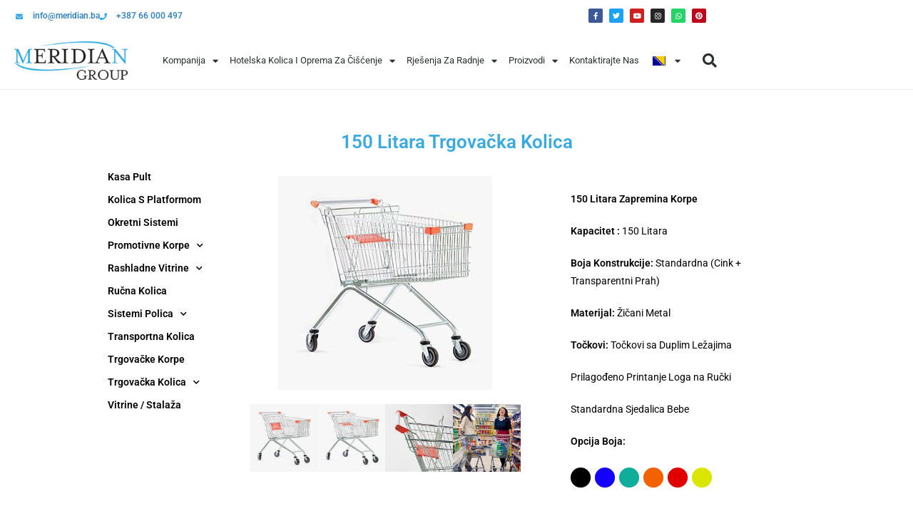

--- FILE ---
content_type: text/html; charset=UTF-8
request_url: https://www.meridian.ba/150-litara-trgovacka-kolica/
body_size: 140843
content:
<!DOCTYPE html>
<html class="html" lang="bs-BA">
<head>
	<meta charset="UTF-8">
	<link rel="profile" href="https://gmpg.org/xfn/11">

	<meta name='robots' content='index, follow, max-image-preview:large, max-snippet:-1, max-video-preview:-1' />
<meta name="viewport" content="width=device-width, initial-scale=1">
	<!-- This site is optimized with the Yoast SEO plugin v26.8 - https://yoast.com/product/yoast-seo-wordpress/ -->
	<title>150 Litara Trgovačka Kolica - Meridian Group</title>
	<link rel="canonical" href="https://www.meridian.ba/150-litara-trgovacka-kolica/" />
	<meta property="og:locale" content="bs_BA" />
	<meta property="og:type" content="article" />
	<meta property="og:title" content="150 Litara Trgovačka Kolica - Meridian Group" />
	<meta property="og:description" content="150 Litara Trgovačka Kolica 150 Litara Zapremina Korpe Kapacitet : 150 Litara Boja Konstrukcije: Standardna (Cink + Transparentni Prah) Materijal: Žičani Metal Točkovi: Točkovi sa Duplim Ležajima Prilagođeno Printanje Loga na Ručki Standardna Sjedalica Bebe Opcija Boja: 150 Litara Žičana Trgovačka Kolica Ergonomična i Udobna Pristupite vašoj željenoj ergonomičnosti, trajnosti i udobnosti sa 150 litara metalnim rmarketnim kolicima Meridian Group. [&hellip;]" />
	<meta property="og:url" content="https://www.meridian.ba/150-litara-trgovacka-kolica/" />
	<meta property="og:site_name" content="Meridian Group" />
	<meta property="article:publisher" content="https://www.facebook.com/meridian.ba" />
	<meta property="article:modified_time" content="2020-04-20T22:44:34+00:00" />
	<meta property="og:image" content="https://www.meridian.ba/wp-content/uploads/2019/05/150-liter-metal-supermarket-trolley.jpg" />
	<meta name="twitter:card" content="summary_large_image" />
	<meta name="twitter:site" content="@MeridianGroup2" />
	<meta name="twitter:label1" content="Est. reading time" />
	<meta name="twitter:data1" content="2 minute" />
	<script type="application/ld+json" class="yoast-schema-graph">{"@context":"https://schema.org","@graph":[{"@type":"WebPage","@id":"https://www.meridian.ba/150-litara-trgovacka-kolica/","url":"https://www.meridian.ba/150-litara-trgovacka-kolica/","name":"150 Litara Trgovačka Kolica - Meridian Group","isPartOf":{"@id":"https://www.meridian.ba/#website"},"primaryImageOfPage":{"@id":"https://www.meridian.ba/150-litara-trgovacka-kolica/#primaryimage"},"image":{"@id":"https://www.meridian.ba/150-litara-trgovacka-kolica/#primaryimage"},"thumbnailUrl":"https://www.meridian.ba/wp-content/uploads/2019/05/150-liter-metal-supermarket-trolley.jpg","datePublished":"2019-04-28T18:33:41+00:00","dateModified":"2020-04-20T22:44:34+00:00","breadcrumb":{"@id":"https://www.meridian.ba/150-litara-trgovacka-kolica/#breadcrumb"},"inLanguage":"bs-BA","potentialAction":[{"@type":"ReadAction","target":["https://www.meridian.ba/150-litara-trgovacka-kolica/"]}]},{"@type":"ImageObject","inLanguage":"bs-BA","@id":"https://www.meridian.ba/150-litara-trgovacka-kolica/#primaryimage","url":"https://www.meridian.ba/wp-content/uploads/2019/05/150-liter-metal-supermarket-trolley.jpg","contentUrl":"https://www.meridian.ba/wp-content/uploads/2019/05/150-liter-metal-supermarket-trolley.jpg","width":300,"height":300},{"@type":"BreadcrumbList","@id":"https://www.meridian.ba/150-litara-trgovacka-kolica/#breadcrumb","itemListElement":[{"@type":"ListItem","position":1,"name":"Home","item":"https://www.meridian.ba/"},{"@type":"ListItem","position":2,"name":"150 Litara Trgovačka Kolica"}]},{"@type":"WebSite","@id":"https://www.meridian.ba/#website","url":"https://www.meridian.ba/","name":"Meridian Group","description":"Rješenja pakovanja i skladištenja","potentialAction":[{"@type":"SearchAction","target":{"@type":"EntryPoint","urlTemplate":"https://www.meridian.ba/?s={search_term_string}"},"query-input":{"@type":"PropertyValueSpecification","valueRequired":true,"valueName":"search_term_string"}}],"inLanguage":"bs-BA"}]}</script>
	<!-- / Yoast SEO plugin. -->


<link rel="alternate" type="application/rss+xml" title="Meridian Group &raquo; novosti" href="https://www.meridian.ba/feed/" />
<link rel="alternate" type="application/rss+xml" title="Meridian Group &raquo;  novosti o komentarima" href="https://www.meridian.ba/comments/feed/" />
<link rel="alternate" title="oEmbed (JSON)" type="application/json+oembed" href="https://www.meridian.ba/wp-json/oembed/1.0/embed?url=https%3A%2F%2Fwww.meridian.ba%2F150-litara-trgovacka-kolica%2F" />
<link rel="alternate" title="oEmbed (XML)" type="text/xml+oembed" href="https://www.meridian.ba/wp-json/oembed/1.0/embed?url=https%3A%2F%2Fwww.meridian.ba%2F150-litara-trgovacka-kolica%2F&#038;format=xml" />
<style id='wp-img-auto-sizes-contain-inline-css'>
img:is([sizes=auto i],[sizes^="auto," i]){contain-intrinsic-size:3000px 1500px}
/*# sourceURL=wp-img-auto-sizes-contain-inline-css */
</style>
<style id='wp-emoji-styles-inline-css'>

	img.wp-smiley, img.emoji {
		display: inline !important;
		border: none !important;
		box-shadow: none !important;
		height: 1em !important;
		width: 1em !important;
		margin: 0 0.07em !important;
		vertical-align: -0.1em !important;
		background: none !important;
		padding: 0 !important;
	}
/*# sourceURL=wp-emoji-styles-inline-css */
</style>
<style id='classic-theme-styles-inline-css'>
/*! This file is auto-generated */
.wp-block-button__link{color:#fff;background-color:#32373c;border-radius:9999px;box-shadow:none;text-decoration:none;padding:calc(.667em + 2px) calc(1.333em + 2px);font-size:1.125em}.wp-block-file__button{background:#32373c;color:#fff;text-decoration:none}
/*# sourceURL=/wp-includes/css/classic-themes.min.css */
</style>
<style id='global-styles-inline-css'>
:root{--wp--preset--aspect-ratio--square: 1;--wp--preset--aspect-ratio--4-3: 4/3;--wp--preset--aspect-ratio--3-4: 3/4;--wp--preset--aspect-ratio--3-2: 3/2;--wp--preset--aspect-ratio--2-3: 2/3;--wp--preset--aspect-ratio--16-9: 16/9;--wp--preset--aspect-ratio--9-16: 9/16;--wp--preset--color--black: #000000;--wp--preset--color--cyan-bluish-gray: #abb8c3;--wp--preset--color--white: #ffffff;--wp--preset--color--pale-pink: #f78da7;--wp--preset--color--vivid-red: #cf2e2e;--wp--preset--color--luminous-vivid-orange: #ff6900;--wp--preset--color--luminous-vivid-amber: #fcb900;--wp--preset--color--light-green-cyan: #7bdcb5;--wp--preset--color--vivid-green-cyan: #00d084;--wp--preset--color--pale-cyan-blue: #8ed1fc;--wp--preset--color--vivid-cyan-blue: #0693e3;--wp--preset--color--vivid-purple: #9b51e0;--wp--preset--gradient--vivid-cyan-blue-to-vivid-purple: linear-gradient(135deg,rgb(6,147,227) 0%,rgb(155,81,224) 100%);--wp--preset--gradient--light-green-cyan-to-vivid-green-cyan: linear-gradient(135deg,rgb(122,220,180) 0%,rgb(0,208,130) 100%);--wp--preset--gradient--luminous-vivid-amber-to-luminous-vivid-orange: linear-gradient(135deg,rgb(252,185,0) 0%,rgb(255,105,0) 100%);--wp--preset--gradient--luminous-vivid-orange-to-vivid-red: linear-gradient(135deg,rgb(255,105,0) 0%,rgb(207,46,46) 100%);--wp--preset--gradient--very-light-gray-to-cyan-bluish-gray: linear-gradient(135deg,rgb(238,238,238) 0%,rgb(169,184,195) 100%);--wp--preset--gradient--cool-to-warm-spectrum: linear-gradient(135deg,rgb(74,234,220) 0%,rgb(151,120,209) 20%,rgb(207,42,186) 40%,rgb(238,44,130) 60%,rgb(251,105,98) 80%,rgb(254,248,76) 100%);--wp--preset--gradient--blush-light-purple: linear-gradient(135deg,rgb(255,206,236) 0%,rgb(152,150,240) 100%);--wp--preset--gradient--blush-bordeaux: linear-gradient(135deg,rgb(254,205,165) 0%,rgb(254,45,45) 50%,rgb(107,0,62) 100%);--wp--preset--gradient--luminous-dusk: linear-gradient(135deg,rgb(255,203,112) 0%,rgb(199,81,192) 50%,rgb(65,88,208) 100%);--wp--preset--gradient--pale-ocean: linear-gradient(135deg,rgb(255,245,203) 0%,rgb(182,227,212) 50%,rgb(51,167,181) 100%);--wp--preset--gradient--electric-grass: linear-gradient(135deg,rgb(202,248,128) 0%,rgb(113,206,126) 100%);--wp--preset--gradient--midnight: linear-gradient(135deg,rgb(2,3,129) 0%,rgb(40,116,252) 100%);--wp--preset--font-size--small: 13px;--wp--preset--font-size--medium: 20px;--wp--preset--font-size--large: 36px;--wp--preset--font-size--x-large: 42px;--wp--preset--spacing--20: 0.44rem;--wp--preset--spacing--30: 0.67rem;--wp--preset--spacing--40: 1rem;--wp--preset--spacing--50: 1.5rem;--wp--preset--spacing--60: 2.25rem;--wp--preset--spacing--70: 3.38rem;--wp--preset--spacing--80: 5.06rem;--wp--preset--shadow--natural: 6px 6px 9px rgba(0, 0, 0, 0.2);--wp--preset--shadow--deep: 12px 12px 50px rgba(0, 0, 0, 0.4);--wp--preset--shadow--sharp: 6px 6px 0px rgba(0, 0, 0, 0.2);--wp--preset--shadow--outlined: 6px 6px 0px -3px rgb(255, 255, 255), 6px 6px rgb(0, 0, 0);--wp--preset--shadow--crisp: 6px 6px 0px rgb(0, 0, 0);}:where(.is-layout-flex){gap: 0.5em;}:where(.is-layout-grid){gap: 0.5em;}body .is-layout-flex{display: flex;}.is-layout-flex{flex-wrap: wrap;align-items: center;}.is-layout-flex > :is(*, div){margin: 0;}body .is-layout-grid{display: grid;}.is-layout-grid > :is(*, div){margin: 0;}:where(.wp-block-columns.is-layout-flex){gap: 2em;}:where(.wp-block-columns.is-layout-grid){gap: 2em;}:where(.wp-block-post-template.is-layout-flex){gap: 1.25em;}:where(.wp-block-post-template.is-layout-grid){gap: 1.25em;}.has-black-color{color: var(--wp--preset--color--black) !important;}.has-cyan-bluish-gray-color{color: var(--wp--preset--color--cyan-bluish-gray) !important;}.has-white-color{color: var(--wp--preset--color--white) !important;}.has-pale-pink-color{color: var(--wp--preset--color--pale-pink) !important;}.has-vivid-red-color{color: var(--wp--preset--color--vivid-red) !important;}.has-luminous-vivid-orange-color{color: var(--wp--preset--color--luminous-vivid-orange) !important;}.has-luminous-vivid-amber-color{color: var(--wp--preset--color--luminous-vivid-amber) !important;}.has-light-green-cyan-color{color: var(--wp--preset--color--light-green-cyan) !important;}.has-vivid-green-cyan-color{color: var(--wp--preset--color--vivid-green-cyan) !important;}.has-pale-cyan-blue-color{color: var(--wp--preset--color--pale-cyan-blue) !important;}.has-vivid-cyan-blue-color{color: var(--wp--preset--color--vivid-cyan-blue) !important;}.has-vivid-purple-color{color: var(--wp--preset--color--vivid-purple) !important;}.has-black-background-color{background-color: var(--wp--preset--color--black) !important;}.has-cyan-bluish-gray-background-color{background-color: var(--wp--preset--color--cyan-bluish-gray) !important;}.has-white-background-color{background-color: var(--wp--preset--color--white) !important;}.has-pale-pink-background-color{background-color: var(--wp--preset--color--pale-pink) !important;}.has-vivid-red-background-color{background-color: var(--wp--preset--color--vivid-red) !important;}.has-luminous-vivid-orange-background-color{background-color: var(--wp--preset--color--luminous-vivid-orange) !important;}.has-luminous-vivid-amber-background-color{background-color: var(--wp--preset--color--luminous-vivid-amber) !important;}.has-light-green-cyan-background-color{background-color: var(--wp--preset--color--light-green-cyan) !important;}.has-vivid-green-cyan-background-color{background-color: var(--wp--preset--color--vivid-green-cyan) !important;}.has-pale-cyan-blue-background-color{background-color: var(--wp--preset--color--pale-cyan-blue) !important;}.has-vivid-cyan-blue-background-color{background-color: var(--wp--preset--color--vivid-cyan-blue) !important;}.has-vivid-purple-background-color{background-color: var(--wp--preset--color--vivid-purple) !important;}.has-black-border-color{border-color: var(--wp--preset--color--black) !important;}.has-cyan-bluish-gray-border-color{border-color: var(--wp--preset--color--cyan-bluish-gray) !important;}.has-white-border-color{border-color: var(--wp--preset--color--white) !important;}.has-pale-pink-border-color{border-color: var(--wp--preset--color--pale-pink) !important;}.has-vivid-red-border-color{border-color: var(--wp--preset--color--vivid-red) !important;}.has-luminous-vivid-orange-border-color{border-color: var(--wp--preset--color--luminous-vivid-orange) !important;}.has-luminous-vivid-amber-border-color{border-color: var(--wp--preset--color--luminous-vivid-amber) !important;}.has-light-green-cyan-border-color{border-color: var(--wp--preset--color--light-green-cyan) !important;}.has-vivid-green-cyan-border-color{border-color: var(--wp--preset--color--vivid-green-cyan) !important;}.has-pale-cyan-blue-border-color{border-color: var(--wp--preset--color--pale-cyan-blue) !important;}.has-vivid-cyan-blue-border-color{border-color: var(--wp--preset--color--vivid-cyan-blue) !important;}.has-vivid-purple-border-color{border-color: var(--wp--preset--color--vivid-purple) !important;}.has-vivid-cyan-blue-to-vivid-purple-gradient-background{background: var(--wp--preset--gradient--vivid-cyan-blue-to-vivid-purple) !important;}.has-light-green-cyan-to-vivid-green-cyan-gradient-background{background: var(--wp--preset--gradient--light-green-cyan-to-vivid-green-cyan) !important;}.has-luminous-vivid-amber-to-luminous-vivid-orange-gradient-background{background: var(--wp--preset--gradient--luminous-vivid-amber-to-luminous-vivid-orange) !important;}.has-luminous-vivid-orange-to-vivid-red-gradient-background{background: var(--wp--preset--gradient--luminous-vivid-orange-to-vivid-red) !important;}.has-very-light-gray-to-cyan-bluish-gray-gradient-background{background: var(--wp--preset--gradient--very-light-gray-to-cyan-bluish-gray) !important;}.has-cool-to-warm-spectrum-gradient-background{background: var(--wp--preset--gradient--cool-to-warm-spectrum) !important;}.has-blush-light-purple-gradient-background{background: var(--wp--preset--gradient--blush-light-purple) !important;}.has-blush-bordeaux-gradient-background{background: var(--wp--preset--gradient--blush-bordeaux) !important;}.has-luminous-dusk-gradient-background{background: var(--wp--preset--gradient--luminous-dusk) !important;}.has-pale-ocean-gradient-background{background: var(--wp--preset--gradient--pale-ocean) !important;}.has-electric-grass-gradient-background{background: var(--wp--preset--gradient--electric-grass) !important;}.has-midnight-gradient-background{background: var(--wp--preset--gradient--midnight) !important;}.has-small-font-size{font-size: var(--wp--preset--font-size--small) !important;}.has-medium-font-size{font-size: var(--wp--preset--font-size--medium) !important;}.has-large-font-size{font-size: var(--wp--preset--font-size--large) !important;}.has-x-large-font-size{font-size: var(--wp--preset--font-size--x-large) !important;}
:where(.wp-block-post-template.is-layout-flex){gap: 1.25em;}:where(.wp-block-post-template.is-layout-grid){gap: 1.25em;}
:where(.wp-block-term-template.is-layout-flex){gap: 1.25em;}:where(.wp-block-term-template.is-layout-grid){gap: 1.25em;}
:where(.wp-block-columns.is-layout-flex){gap: 2em;}:where(.wp-block-columns.is-layout-grid){gap: 2em;}
:root :where(.wp-block-pullquote){font-size: 1.5em;line-height: 1.6;}
/*# sourceURL=global-styles-inline-css */
</style>
<link rel='stylesheet' id='qwc-mini-cart-css' href='https://www.meridian.ba/wp-content/plugins/quotes-for-woocommerce/assets/css/qwc-shop.css?ver=2.11' media='' />
<style id='woocommerce-inline-inline-css'>
.woocommerce form .form-row .required { visibility: visible; }
/*# sourceURL=woocommerce-inline-inline-css */
</style>
<link rel='stylesheet' id='woo-variation-swatches-css' href='https://www.meridian.ba/wp-content/plugins/woo-variation-swatches/assets/css/frontend.min.css?ver=1762849422' media='all' />
<style id='woo-variation-swatches-inline-css'>
:root {
--wvs-tick:url("data:image/svg+xml;utf8,%3Csvg filter='drop-shadow(0px 0px 2px rgb(0 0 0 / .8))' xmlns='http://www.w3.org/2000/svg'  viewBox='0 0 30 30'%3E%3Cpath fill='none' stroke='%23ffffff' stroke-linecap='round' stroke-linejoin='round' stroke-width='4' d='M4 16L11 23 27 7'/%3E%3C/svg%3E");

--wvs-cross:url("data:image/svg+xml;utf8,%3Csvg filter='drop-shadow(0px 0px 5px rgb(255 255 255 / .6))' xmlns='http://www.w3.org/2000/svg' width='72px' height='72px' viewBox='0 0 24 24'%3E%3Cpath fill='none' stroke='%23ff0000' stroke-linecap='round' stroke-width='0.6' d='M5 5L19 19M19 5L5 19'/%3E%3C/svg%3E");
--wvs-single-product-item-width:22px;
--wvs-single-product-item-height:22px;
--wvs-single-product-item-font-size:16px}
/*# sourceURL=woo-variation-swatches-inline-css */
</style>
<link rel='stylesheet' id='oceanwp-woo-mini-cart-css' href='https://www.meridian.ba/wp-content/themes/oceanwp/assets/css/woo/woo-mini-cart.min.css?ver=6.9' media='all' />
<link rel='stylesheet' id='font-awesome-css' href='https://www.meridian.ba/wp-content/themes/oceanwp/assets/fonts/fontawesome/css/all.min.css?ver=6.7.2' media='all' />
<link rel='stylesheet' id='simple-line-icons-css' href='https://www.meridian.ba/wp-content/themes/oceanwp/assets/css/third/simple-line-icons.min.css?ver=2.4.0' media='all' />
<link rel='stylesheet' id='oceanwp-style-css' href='https://www.meridian.ba/wp-content/themes/oceanwp/assets/css/style.min.css?ver=4.1.4' media='all' />
<link rel='stylesheet' id='elementor-frontend-css' href='https://www.meridian.ba/wp-content/plugins/elementor/assets/css/frontend.min.css?ver=3.34.4' media='all' />
<link rel='stylesheet' id='widget-icon-list-css' href='https://www.meridian.ba/wp-content/plugins/elementor/assets/css/widget-icon-list.min.css?ver=3.34.4' media='all' />
<link rel='stylesheet' id='widget-social-icons-css' href='https://www.meridian.ba/wp-content/plugins/elementor/assets/css/widget-social-icons.min.css?ver=3.34.4' media='all' />
<link rel='stylesheet' id='e-apple-webkit-css' href='https://www.meridian.ba/wp-content/plugins/elementor/assets/css/conditionals/apple-webkit.min.css?ver=3.34.4' media='all' />
<link rel='stylesheet' id='widget-image-css' href='https://www.meridian.ba/wp-content/plugins/elementor/assets/css/widget-image.min.css?ver=3.34.4' media='all' />
<link rel='stylesheet' id='widget-nav-menu-css' href='https://www.meridian.ba/wp-content/plugins/elementor-pro/assets/css/widget-nav-menu.min.css?ver=3.34.1' media='all' />
<link rel='stylesheet' id='widget-search-form-css' href='https://www.meridian.ba/wp-content/plugins/elementor-pro/assets/css/widget-search-form.min.css?ver=3.34.1' media='all' />
<link rel='stylesheet' id='elementor-icons-shared-0-css' href='https://www.meridian.ba/wp-content/plugins/elementor/assets/lib/font-awesome/css/fontawesome.min.css?ver=5.15.3' media='all' />
<link rel='stylesheet' id='elementor-icons-fa-solid-css' href='https://www.meridian.ba/wp-content/plugins/elementor/assets/lib/font-awesome/css/solid.min.css?ver=5.15.3' media='all' />
<link rel='stylesheet' id='e-sticky-css' href='https://www.meridian.ba/wp-content/plugins/elementor-pro/assets/css/modules/sticky.min.css?ver=3.34.1' media='all' />
<link rel='stylesheet' id='widget-heading-css' href='https://www.meridian.ba/wp-content/plugins/elementor/assets/css/widget-heading.min.css?ver=3.34.4' media='all' />
<link rel='stylesheet' id='widget-form-css' href='https://www.meridian.ba/wp-content/plugins/elementor-pro/assets/css/widget-form.min.css?ver=3.34.1' media='all' />
<link rel='stylesheet' id='elementor-icons-css' href='https://www.meridian.ba/wp-content/plugins/elementor/assets/lib/eicons/css/elementor-icons.min.css?ver=5.46.0' media='all' />
<link rel='stylesheet' id='elementor-post-7751-css' href='https://www.meridian.ba/wp-content/uploads/elementor/css/post-7751.css?ver=1769716373' media='all' />
<link rel='stylesheet' id='font-awesome-5-all-css' href='https://www.meridian.ba/wp-content/plugins/elementor/assets/lib/font-awesome/css/all.min.css?ver=3.34.4' media='all' />
<link rel='stylesheet' id='font-awesome-4-shim-css' href='https://www.meridian.ba/wp-content/plugins/elementor/assets/lib/font-awesome/css/v4-shims.min.css?ver=3.34.4' media='all' />
<link rel='stylesheet' id='swiper-css' href='https://www.meridian.ba/wp-content/plugins/elementor/assets/lib/swiper/v8/css/swiper.min.css?ver=8.4.5' media='all' />
<link rel='stylesheet' id='e-swiper-css' href='https://www.meridian.ba/wp-content/plugins/elementor/assets/css/conditionals/e-swiper.min.css?ver=3.34.4' media='all' />
<link rel='stylesheet' id='widget-image-gallery-css' href='https://www.meridian.ba/wp-content/plugins/elementor/assets/css/widget-image-gallery.min.css?ver=3.34.4' media='all' />
<link rel='stylesheet' id='elementor-post-5244-css' href='https://www.meridian.ba/wp-content/uploads/elementor/css/post-5244.css?ver=1769753721' media='all' />
<link rel='stylesheet' id='elementor-post-105-css' href='https://www.meridian.ba/wp-content/uploads/elementor/css/post-105.css?ver=1769716374' media='all' />
<link rel='stylesheet' id='elementor-post-501-css' href='https://www.meridian.ba/wp-content/uploads/elementor/css/post-501.css?ver=1769716374' media='all' />
<link rel='stylesheet' id='trp-language-switcher-v2-css' href='https://www.meridian.ba/wp-content/plugins/translatepress-multilingual/assets/css/trp-language-switcher-v2.css?ver=3.0.7' media='all' />
<link rel='stylesheet' id='oceanwp-woocommerce-css' href='https://www.meridian.ba/wp-content/themes/oceanwp/assets/css/woo/woocommerce.min.css?ver=6.9' media='all' />
<link rel='stylesheet' id='oceanwp-woo-star-font-css' href='https://www.meridian.ba/wp-content/themes/oceanwp/assets/css/woo/woo-star-font.min.css?ver=6.9' media='all' />
<link rel='stylesheet' id='oceanwp-woo-quick-view-css' href='https://www.meridian.ba/wp-content/themes/oceanwp/assets/css/woo/woo-quick-view.min.css?ver=6.9' media='all' />
<link rel='stylesheet' id='elementor-gf-local-roboto-css' href='https://www.meridian.ba/wp-content/uploads/elementor/google-fonts/css/roboto.css?ver=1742265890' media='all' />
<link rel='stylesheet' id='elementor-gf-local-robotoslab-css' href='https://www.meridian.ba/wp-content/uploads/elementor/google-fonts/css/robotoslab.css?ver=1742265895' media='all' />
<link rel='stylesheet' id='elementor-icons-fa-brands-css' href='https://www.meridian.ba/wp-content/plugins/elementor/assets/lib/font-awesome/css/brands.min.css?ver=5.15.3' media='all' />
<script type="text/template" id="tmpl-variation-template">
	<div class="woocommerce-variation-description">{{{ data.variation.variation_description }}}</div>
	<div class="woocommerce-variation-price">{{{ data.variation.price_html }}}</div>
	<div class="woocommerce-variation-availability">{{{ data.variation.availability_html }}}</div>
</script>
<script type="text/template" id="tmpl-unavailable-variation-template">
	<p role="alert">Žao nam je, ali ovaj proizvod nije dostupan. Molimo izaberite drugu kombinaciju.</p>
</script>
<script src="https://www.meridian.ba/wp-includes/js/jquery/jquery.min.js?ver=3.7.1" id="jquery-core-js"></script>
<script src="https://www.meridian.ba/wp-includes/js/jquery/jquery-migrate.min.js?ver=3.4.1" id="jquery-migrate-js"></script>
<script src="https://www.meridian.ba/wp-content/plugins/woocommerce/assets/js/jquery-blockui/jquery.blockUI.min.js?ver=2.7.0-wc.10.4.3" id="wc-jquery-blockui-js" data-wp-strategy="defer"></script>
<script id="wc-add-to-cart-js-extra">
var wc_add_to_cart_params = {"ajax_url":"/wp-admin/admin-ajax.php","wc_ajax_url":"/?wc-ajax=%%endpoint%%","i18n_view_cart":"Vidi Ponudu","cart_url":"https://www.meridian.ba/custom-cart-page/","is_cart":"","cart_redirect_after_add":"no"};
//# sourceURL=wc-add-to-cart-js-extra
</script>
<script src="https://www.meridian.ba/wp-content/plugins/woocommerce/assets/js/frontend/add-to-cart.min.js?ver=10.4.3" id="wc-add-to-cart-js" defer data-wp-strategy="defer"></script>
<script src="https://www.meridian.ba/wp-content/plugins/woocommerce/assets/js/js-cookie/js.cookie.min.js?ver=2.1.4-wc.10.4.3" id="wc-js-cookie-js" defer data-wp-strategy="defer"></script>
<script id="woocommerce-js-extra">
var woocommerce_params = {"ajax_url":"/wp-admin/admin-ajax.php","wc_ajax_url":"/?wc-ajax=%%endpoint%%","i18n_password_show":"Show password","i18n_password_hide":"Hide password"};
//# sourceURL=woocommerce-js-extra
</script>
<script src="https://www.meridian.ba/wp-content/plugins/woocommerce/assets/js/frontend/woocommerce.min.js?ver=10.4.3" id="woocommerce-js" defer data-wp-strategy="defer"></script>
<script src="https://www.meridian.ba/wp-content/plugins/translatepress-multilingual/assets/js/trp-frontend-compatibility.js?ver=3.0.7" id="trp-frontend-compatibility-js"></script>
<script src="https://www.meridian.ba/wp-includes/js/underscore.min.js?ver=1.13.7" id="underscore-js"></script>
<script id="wp-util-js-extra">
var _wpUtilSettings = {"ajax":{"url":"/wp-admin/admin-ajax.php"}};
//# sourceURL=wp-util-js-extra
</script>
<script src="https://www.meridian.ba/wp-includes/js/wp-util.min.js?ver=6.9" id="wp-util-js"></script>
<script src="https://www.meridian.ba/wp-content/plugins/elementor/assets/lib/font-awesome/js/v4-shims.min.js?ver=3.34.4" id="font-awesome-4-shim-js"></script>
<script src="https://www.meridian.ba/wp-content/plugins/translatepress-multilingual/assets/js/trp-frontend-language-switcher.js?ver=3.0.7" id="trp-language-switcher-js-v2-js"></script>
<script id="wc-add-to-cart-variation-js-extra">
var wc_add_to_cart_variation_params = {"wc_ajax_url":"/?wc-ajax=%%endpoint%%","i18n_no_matching_variations_text":"\u017dao nam je, nema proizvoda koji zadovoljavaju va\u0161u selekciju. Molimo probajte sa drugom kombinacijom.","i18n_make_a_selection_text":"Izaberite opcije proizvoda prije dodavanja u korpu","i18n_unavailable_text":"\u017dao nam je, ali ovaj proizvod nije dostupan. Molimo izaberite drugu kombinaciju.","i18n_reset_alert_text":"Your selection has been reset. Please select some product options before adding this product to your cart."};
//# sourceURL=wc-add-to-cart-variation-js-extra
</script>
<script src="https://www.meridian.ba/wp-content/plugins/woocommerce/assets/js/frontend/add-to-cart-variation.min.js?ver=10.4.3" id="wc-add-to-cart-variation-js" defer data-wp-strategy="defer"></script>
<script src="https://www.meridian.ba/wp-content/plugins/woocommerce/assets/js/flexslider/jquery.flexslider.min.js?ver=2.7.2-wc.10.4.3" id="wc-flexslider-js" defer data-wp-strategy="defer"></script>
<script id="wc-cart-fragments-js-extra">
var wc_cart_fragments_params = {"ajax_url":"/wp-admin/admin-ajax.php","wc_ajax_url":"/?wc-ajax=%%endpoint%%","cart_hash_key":"wc_cart_hash_579daf653155599a4b899ca190b8d7ef","fragment_name":"wc_fragments_579daf653155599a4b899ca190b8d7ef","request_timeout":"5000"};
//# sourceURL=wc-cart-fragments-js-extra
</script>
<script src="https://www.meridian.ba/wp-content/plugins/woocommerce/assets/js/frontend/cart-fragments.min.js?ver=10.4.3" id="wc-cart-fragments-js" defer data-wp-strategy="defer"></script>
<link rel="https://api.w.org/" href="https://www.meridian.ba/wp-json/" /><link rel="alternate" title="JSON" type="application/json" href="https://www.meridian.ba/wp-json/wp/v2/pages/5244" /><link rel="EditURI" type="application/rsd+xml" title="RSD" href="https://www.meridian.ba/xmlrpc.php?rsd" />
<meta name="generator" content="WordPress 6.9" />
<meta name="generator" content="WooCommerce 10.4.3" />
<link rel='shortlink' href='https://www.meridian.ba/?p=5244' />
<link rel="alternate" hreflang="bs-BA" href="https://www.meridian.ba/150-litara-trgovacka-kolica/"/>
<link rel="alternate" hreflang="en-US" href="https://www.meridian.ba/en/150-litara-trgovacka-kolica/"/>
<link rel="alternate" hreflang="bs" href="https://www.meridian.ba/150-litara-trgovacka-kolica/"/>
<link rel="alternate" hreflang="en" href="https://www.meridian.ba/en/150-litara-trgovacka-kolica/"/>
	<noscript><style>.woocommerce-product-gallery{ opacity: 1 !important; }</style></noscript>
	<meta name="generator" content="Elementor 3.34.4; features: additional_custom_breakpoints; settings: css_print_method-external, google_font-enabled, font_display-auto">
<style>.recentcomments a{display:inline !important;padding:0 !important;margin:0 !important;}</style>			<style>
				.e-con.e-parent:nth-of-type(n+4):not(.e-lazyloaded):not(.e-no-lazyload),
				.e-con.e-parent:nth-of-type(n+4):not(.e-lazyloaded):not(.e-no-lazyload) * {
					background-image: none !important;
				}
				@media screen and (max-height: 1024px) {
					.e-con.e-parent:nth-of-type(n+3):not(.e-lazyloaded):not(.e-no-lazyload),
					.e-con.e-parent:nth-of-type(n+3):not(.e-lazyloaded):not(.e-no-lazyload) * {
						background-image: none !important;
					}
				}
				@media screen and (max-height: 640px) {
					.e-con.e-parent:nth-of-type(n+2):not(.e-lazyloaded):not(.e-no-lazyload),
					.e-con.e-parent:nth-of-type(n+2):not(.e-lazyloaded):not(.e-no-lazyload) * {
						background-image: none !important;
					}
				}
			</style>
			<link rel="icon" href="https://www.meridian.ba/wp-content/uploads/2019/03/ustlogo3.png" sizes="32x32" />
<link rel="icon" href="https://www.meridian.ba/wp-content/uploads/2019/03/ustlogo3.png" sizes="192x192" />
<link rel="apple-touch-icon" href="https://www.meridian.ba/wp-content/uploads/2019/03/ustlogo3.png" />
<meta name="msapplication-TileImage" content="https://www.meridian.ba/wp-content/uploads/2019/03/ustlogo3.png" />
<!-- OceanWP CSS -->
<style type="text/css">
/* Colors */body .theme-button,body input[type="submit"],body button[type="submit"],body button,body .button,body div.wpforms-container-full .wpforms-form input[type=submit],body div.wpforms-container-full .wpforms-form button[type=submit],body div.wpforms-container-full .wpforms-form .wpforms-page-button,.woocommerce-cart .wp-element-button,.woocommerce-checkout .wp-element-button,.wp-block-button__link{border-color:#ffffff}body .theme-button:hover,body input[type="submit"]:hover,body button[type="submit"]:hover,body button:hover,body .button:hover,body div.wpforms-container-full .wpforms-form input[type=submit]:hover,body div.wpforms-container-full .wpforms-form input[type=submit]:active,body div.wpforms-container-full .wpforms-form button[type=submit]:hover,body div.wpforms-container-full .wpforms-form button[type=submit]:active,body div.wpforms-container-full .wpforms-form .wpforms-page-button:hover,body div.wpforms-container-full .wpforms-form .wpforms-page-button:active,.woocommerce-cart .wp-element-button:hover,.woocommerce-checkout .wp-element-button:hover,.wp-block-button__link:hover{border-color:#ffffff}/* OceanWP Style Settings CSS */.container{width:1000px}.theme-button,input[type="submit"],button[type="submit"],button,.button,body div.wpforms-container-full .wpforms-form input[type=submit],body div.wpforms-container-full .wpforms-form button[type=submit],body div.wpforms-container-full .wpforms-form .wpforms-page-button{border-style:solid}.theme-button,input[type="submit"],button[type="submit"],button,.button,body div.wpforms-container-full .wpforms-form input[type=submit],body div.wpforms-container-full .wpforms-form button[type=submit],body div.wpforms-container-full .wpforms-form .wpforms-page-button{border-width:1px}form input[type="text"],form input[type="password"],form input[type="email"],form input[type="url"],form input[type="date"],form input[type="month"],form input[type="time"],form input[type="datetime"],form input[type="datetime-local"],form input[type="week"],form input[type="number"],form input[type="search"],form input[type="tel"],form input[type="color"],form select,form textarea,.woocommerce .woocommerce-checkout .select2-container--default .select2-selection--single{border-style:solid}body div.wpforms-container-full .wpforms-form input[type=date],body div.wpforms-container-full .wpforms-form input[type=datetime],body div.wpforms-container-full .wpforms-form input[type=datetime-local],body div.wpforms-container-full .wpforms-form input[type=email],body div.wpforms-container-full .wpforms-form input[type=month],body div.wpforms-container-full .wpforms-form input[type=number],body div.wpforms-container-full .wpforms-form input[type=password],body div.wpforms-container-full .wpforms-form input[type=range],body div.wpforms-container-full .wpforms-form input[type=search],body div.wpforms-container-full .wpforms-form input[type=tel],body div.wpforms-container-full .wpforms-form input[type=text],body div.wpforms-container-full .wpforms-form input[type=time],body div.wpforms-container-full .wpforms-form input[type=url],body div.wpforms-container-full .wpforms-form input[type=week],body div.wpforms-container-full .wpforms-form select,body div.wpforms-container-full .wpforms-form textarea{border-style:solid}form input[type="text"],form input[type="password"],form input[type="email"],form input[type="url"],form input[type="date"],form input[type="month"],form input[type="time"],form input[type="datetime"],form input[type="datetime-local"],form input[type="week"],form input[type="number"],form input[type="search"],form input[type="tel"],form input[type="color"],form select,form textarea{border-radius:3px}body div.wpforms-container-full .wpforms-form input[type=date],body div.wpforms-container-full .wpforms-form input[type=datetime],body div.wpforms-container-full .wpforms-form input[type=datetime-local],body div.wpforms-container-full .wpforms-form input[type=email],body div.wpforms-container-full .wpforms-form input[type=month],body div.wpforms-container-full .wpforms-form input[type=number],body div.wpforms-container-full .wpforms-form input[type=password],body div.wpforms-container-full .wpforms-form input[type=range],body div.wpforms-container-full .wpforms-form input[type=search],body div.wpforms-container-full .wpforms-form input[type=tel],body div.wpforms-container-full .wpforms-form input[type=text],body div.wpforms-container-full .wpforms-form input[type=time],body div.wpforms-container-full .wpforms-form input[type=url],body div.wpforms-container-full .wpforms-form input[type=week],body div.wpforms-container-full .wpforms-form select,body div.wpforms-container-full .wpforms-form textarea{border-radius:3px}.page-header,.has-transparent-header .page-header{padding:0}/* Header */#site-header.has-header-media .overlay-header-media{background-color:rgba(0,0,0,0.5)}#site-logo #site-logo-inner a img,#site-header.center-header #site-navigation-wrap .middle-site-logo a img{max-width:194px}@media (max-width:480px){#site-logo #site-logo-inner a img,#site-header.center-header #site-navigation-wrap .middle-site-logo a img{max-width:95px}}#site-header #site-logo #site-logo-inner a img,#site-header.center-header #site-navigation-wrap .middle-site-logo a img{max-height:194px}@media (max-width:480px){#site-header #site-logo #site-logo-inner a img,#site-header.center-header #site-navigation-wrap .middle-site-logo a img{max-height:87px}}/* Blog CSS */.ocean-single-post-header ul.meta-item li a:hover{color:#333333}/* WooCommerce */.owp-floating-bar form.cart .quantity .minus:hover,.owp-floating-bar form.cart .quantity .plus:hover{color:#ffffff}#owp-checkout-timeline .timeline-step{color:#cccccc}#owp-checkout-timeline .timeline-step{border-color:#cccccc}.quantity .qty-changer a,.quantity .plus,.quantity .minus{color:#000000}.quantity .qty-changer a:hover,.quantity .plus:hover,.quantity .minus:hover{color:#000000}.quantity .qty-changer a:hover,.quantity .plus:hover,.quantity .minus:hover{border-color:#000000}.woocommerce div.product .product_title{color:#000000}.price,.amount{color:#1e73be}.woocommerce div.product div[itemprop="description"],.woocommerce div.product .woocommerce-product-details__short-description{color:#000000}.product_meta .posted_in a,.product_meta .tagged_as a{color:#000000}.woocommerce div.product .woocommerce-tabs ul.tabs li a{color:#000000}.woocommerce div.product .woocommerce-tabs .panel p{color:#000000}/* Typography */body{font-size:14px;line-height:1.8}h1,h2,h3,h4,h5,h6,.theme-heading,.widget-title,.oceanwp-widget-recent-posts-title,.comment-reply-title,.entry-title,.sidebar-box .widget-title{line-height:1.4}h1{font-size:23px;line-height:1.4}h2{font-size:20px;line-height:1.4}h3{font-size:18px;line-height:1.4}h4{font-size:17px;line-height:1.4}h5{font-size:14px;line-height:1.4}h6{font-size:15px;line-height:1.4}.page-header .page-header-title,.page-header.background-image-page-header .page-header-title{font-size:32px;line-height:1.4}.page-header .page-subheading{font-size:15px;line-height:1.8}.site-breadcrumbs,.site-breadcrumbs a{font-size:13px;line-height:1.4}#top-bar-content,#top-bar-social-alt{font-size:12px;line-height:1.8}#site-logo a.site-logo-text{font-size:24px;line-height:1.8}.dropdown-menu ul li a.menu-link,#site-header.full_screen-header .fs-dropdown-menu ul.sub-menu li a{font-size:12px;line-height:1.2;letter-spacing:.6px}.sidr-class-dropdown-menu li a,a.sidr-class-toggle-sidr-close,#mobile-dropdown ul li a,body #mobile-fullscreen ul li a{font-size:15px;line-height:1.8}.blog-entry.post .blog-entry-header .entry-title a{font-size:24px;line-height:1.4}.ocean-single-post-header .single-post-title{font-size:34px;line-height:1.4;letter-spacing:.6px}.ocean-single-post-header ul.meta-item li,.ocean-single-post-header ul.meta-item li a{font-size:13px;line-height:1.4;letter-spacing:.6px}.ocean-single-post-header .post-author-name,.ocean-single-post-header .post-author-name a{font-size:14px;line-height:1.4;letter-spacing:.6px}.ocean-single-post-header .post-author-description{font-size:12px;line-height:1.4;letter-spacing:.6px}.single-post .entry-title{line-height:1.4;letter-spacing:.6px}.single-post ul.meta li,.single-post ul.meta li a{font-size:14px;line-height:1.4;letter-spacing:.6px}.sidebar-box .widget-title,.sidebar-box.widget_block .wp-block-heading{font-size:13px;line-height:1;letter-spacing:1px}#footer-widgets .footer-box .widget-title{font-size:13px;line-height:1;letter-spacing:1px}#footer-bottom #copyright{font-size:12px;line-height:1}#footer-bottom #footer-bottom-menu{font-size:12px;line-height:1}.woocommerce-store-notice.demo_store{line-height:2;letter-spacing:1.5px}.demo_store .woocommerce-store-notice__dismiss-link{line-height:2;letter-spacing:1.5px}.woocommerce ul.products li.product li.title h2,.woocommerce ul.products li.product li.title a{font-size:14px;line-height:1.5}.woocommerce ul.products li.product li.category,.woocommerce ul.products li.product li.category a{font-size:12px;line-height:1}.woocommerce ul.products li.product .price{font-size:18px;line-height:1}.woocommerce ul.products li.product .button,.woocommerce ul.products li.product .product-inner .added_to_cart{font-size:12px;line-height:1.5;letter-spacing:1px}.woocommerce ul.products li.owp-woo-cond-notice span,.woocommerce ul.products li.owp-woo-cond-notice a{font-size:16px;line-height:1;letter-spacing:1px;font-weight:600;text-transform:capitalize}.woocommerce div.product .product_title{font-size:24px;line-height:1.4;letter-spacing:.6px}.woocommerce div.product p.price{font-size:36px;line-height:1}.woocommerce .owp-btn-normal .summary form button.button,.woocommerce .owp-btn-big .summary form button.button,.woocommerce .owp-btn-very-big .summary form button.button{font-size:12px;line-height:1.5;letter-spacing:1px;text-transform:uppercase}.woocommerce div.owp-woo-single-cond-notice span,.woocommerce div.owp-woo-single-cond-notice a{font-size:18px;line-height:2;letter-spacing:1.5px;font-weight:600;text-transform:capitalize}
</style></head>

<body data-rsssl=1 class="wp-singular page-template-default page page-id-5244 wp-embed-responsive wp-theme-oceanwp theme-oceanwp woocommerce-no-js translatepress-bs_BA woo-variation-swatches wvs-behavior-blur wvs-theme-oceanwp wvs-show-label wvs-tooltip oceanwp-theme dropdown-mobile default-breakpoint content-full-width content-max-width page-header-disabled has-breadcrumbs has-grid-list account-original-style elementor-default elementor-kit-7751 elementor-page elementor-page-5244" itemscope="itemscope" itemtype="https://schema.org/WebPage">

	
	
	<div id="outer-wrap" class="site clr">

		<a class="skip-link screen-reader-text" href="#main">Skip to content</a>

		
		<div id="wrap" class="clr">

			
			
<header id="site-header" class="clr" data-height="74" itemscope="itemscope" itemtype="https://schema.org/WPHeader" role="banner">

			<header data-elementor-type="header" data-elementor-id="105" class="elementor elementor-105 elementor-location-header" data-elementor-post-type="elementor_library">
					<section class="elementor-section elementor-top-section elementor-element elementor-element-07d3035 elementor-section-content-middle elementor-section-boxed elementor-section-height-default elementor-section-height-default" data-id="07d3035" data-element_type="section">
						<div class="elementor-container elementor-column-gap-default">
					<div class="elementor-column elementor-col-50 elementor-top-column elementor-element elementor-element-2712b36" data-id="2712b36" data-element_type="column">
			<div class="elementor-widget-wrap elementor-element-populated">
						<div class="elementor-element elementor-element-b9deb13 elementor-icon-list--layout-inline elementor-align-start elementor-mobile-align-center elementor-list-item-link-full_width elementor-widget elementor-widget-icon-list" data-id="b9deb13" data-element_type="widget" data-widget_type="icon-list.default">
				<div class="elementor-widget-container">
							<ul class="elementor-icon-list-items elementor-inline-items">
							<li class="elementor-icon-list-item elementor-inline-item">
											<a href="mailto:info@meridian.ba">

												<span class="elementor-icon-list-icon">
							<i aria-hidden="true" class="fas fa-envelope"></i>						</span>
										<span class="elementor-icon-list-text">info@meridian.ba</span>
											</a>
									</li>
								<li class="elementor-icon-list-item elementor-inline-item">
											<a href="tel:+387%2066%20000%20497">

												<span class="elementor-icon-list-icon">
							<i aria-hidden="true" class="fas fa-phone"></i>						</span>
										<span class="elementor-icon-list-text">+387 66 000 497</span>
											</a>
									</li>
						</ul>
						</div>
				</div>
					</div>
		</div>
				<div class="elementor-column elementor-col-50 elementor-top-column elementor-element elementor-element-331f215" data-id="331f215" data-element_type="column">
			<div class="elementor-widget-wrap elementor-element-populated">
						<div class="elementor-element elementor-element-3eeb4d6 e-grid-align-right elementor-shape-rounded elementor-grid-0 elementor-widget elementor-widget-social-icons" data-id="3eeb4d6" data-element_type="widget" data-widget_type="social-icons.default">
				<div class="elementor-widget-container">
							<div class="elementor-social-icons-wrapper elementor-grid" role="list">
							<span class="elementor-grid-item" role="listitem">
					<a class="elementor-icon elementor-social-icon elementor-social-icon-facebook elementor-repeater-item-d76f232" href="https://www.facebook.com/meridian.ba" target="_blank">
						<span class="elementor-screen-only">Facebook</span>
													<i class="fa fa-facebook" aria-hidden="true"></i>
											</a>
				</span>
							<span class="elementor-grid-item" role="listitem">
					<a class="elementor-icon elementor-social-icon elementor-social-icon-twitter elementor-repeater-item-9875f9d" href="https://twitter.com/Meridian__Group" target="_blank">
						<span class="elementor-screen-only">Twitter</span>
													<i class="fa fa-twitter" aria-hidden="true"></i>
											</a>
				</span>
							<span class="elementor-grid-item" role="listitem">
					<a class="elementor-icon elementor-social-icon elementor-social-icon-youtube elementor-repeater-item-1c753b3" href="https://www.youtube.com/channel/UCzrShyFrcdM_KYR9NpQYnxQ" target="_blank">
						<span class="elementor-screen-only">Youtube</span>
													<i class="fa fa-youtube" aria-hidden="true"></i>
											</a>
				</span>
							<span class="elementor-grid-item" role="listitem">
					<a class="elementor-icon elementor-social-icon elementor-social-icon-instagram elementor-repeater-item-970bf1f" href="https://www.instagram.com/meridian_group_doo/" target="_blank">
						<span class="elementor-screen-only">Instagram</span>
													<i class="fa fa-instagram" aria-hidden="true"></i>
											</a>
				</span>
							<span class="elementor-grid-item" role="listitem">
					<a class="elementor-icon elementor-social-icon elementor-social-icon-whatsapp elementor-repeater-item-634eff4" href="https://wa.me/38766000497" target="_blank">
						<span class="elementor-screen-only">Whatsapp</span>
													<i class="fa fa-whatsapp" aria-hidden="true"></i>
											</a>
				</span>
							<span class="elementor-grid-item" role="listitem">
					<a class="elementor-icon elementor-social-icon elementor-social-icon-pinterest elementor-repeater-item-af93849" href="https://www.pinterest.com/meridian_group" target="_blank">
						<span class="elementor-screen-only">Pinterest</span>
													<i class="fa fa-pinterest" aria-hidden="true"></i>
											</a>
				</span>
					</div>
						</div>
				</div>
					</div>
		</div>
					</div>
		</section>
				<header class="elementor-section elementor-top-section elementor-element elementor-element-470fb193 elementor-section-content-middle elementor-section-height-min-height elementor-section-boxed elementor-section-height-default elementor-section-items-middle" data-id="470fb193" data-element_type="section" data-settings="{&quot;background_background&quot;:&quot;classic&quot;,&quot;sticky&quot;:&quot;top&quot;,&quot;sticky_on&quot;:[&quot;desktop&quot;,&quot;tablet&quot;,&quot;mobile&quot;],&quot;sticky_offset&quot;:0,&quot;sticky_effects_offset&quot;:0,&quot;sticky_anchor_link_offset&quot;:0}">
						<div class="elementor-container elementor-column-gap-no">
					<div class="elementor-column elementor-col-33 elementor-top-column elementor-element elementor-element-13439168" data-id="13439168" data-element_type="column">
			<div class="elementor-widget-wrap elementor-element-populated">
						<div class="elementor-element elementor-element-1c7f167 elementor-widget elementor-widget-image" data-id="1c7f167" data-element_type="widget" data-widget_type="image.default">
				<div class="elementor-widget-container">
																<a href="https://www.meridian.ba">
							<img width="202" height="69" src="https://www.meridian.ba/wp-content/uploads/2019/01/ust-logo.png" class="attachment-full size-full wp-image-4360" alt="meridian group logo" />								</a>
															</div>
				</div>
					</div>
		</div>
				<div class="elementor-column elementor-col-33 elementor-top-column elementor-element elementor-element-42559ce0" data-id="42559ce0" data-element_type="column">
			<div class="elementor-widget-wrap elementor-element-populated">
						<div class="elementor-element elementor-element-331e62d7 elementor-nav-menu__align-center elementor-nav-menu--stretch elementor-nav-menu--dropdown-tablet elementor-nav-menu__text-align-aside elementor-nav-menu--toggle elementor-nav-menu--burger elementor-widget elementor-widget-nav-menu" data-id="331e62d7" data-element_type="widget" data-settings="{&quot;full_width&quot;:&quot;stretch&quot;,&quot;layout&quot;:&quot;horizontal&quot;,&quot;submenu_icon&quot;:{&quot;value&quot;:&quot;&lt;i class=\&quot;fas fa-caret-down\&quot; aria-hidden=\&quot;true\&quot;&gt;&lt;\/i&gt;&quot;,&quot;library&quot;:&quot;fa-solid&quot;},&quot;toggle&quot;:&quot;burger&quot;}" data-widget_type="nav-menu.default">
				<div class="elementor-widget-container">
								<nav aria-label="Menu" class="elementor-nav-menu--main elementor-nav-menu__container elementor-nav-menu--layout-horizontal e--pointer-underline e--animation-grow">
				<ul id="menu-1-331e62d7" class="elementor-nav-menu"><li class="menu-item menu-item-type-post_type menu-item-object-page menu-item-has-children menu-item-3985"><a href="https://www.meridian.ba/o-nama/" class="elementor-item">Kompanija</a>
<ul class="sub-menu elementor-nav-menu--dropdown">
	<li class="menu-item menu-item-type-post_type menu-item-object-page menu-item-3988"><a href="https://www.meridian.ba/o-nama/" class="elementor-sub-item">O Nama</a></li>
	<li class="menu-item menu-item-type-post_type menu-item-object-page menu-item-3986"><a href="https://www.meridian.ba/karijera/" class="elementor-sub-item">Karijera</a></li>
	<li class="menu-item menu-item-type-post_type menu-item-object-page menu-item-3987"><a href="https://www.meridian.ba/certifikati/" class="elementor-sub-item">Certifikati</a></li>
</ul>
</li>
<li class="menu-item menu-item-type-post_type menu-item-object-page menu-item-has-children menu-item-22128"><a href="https://www.meridian.ba/hotelska-kolica-i-oprema-za-ciscenje/" class="elementor-item">Hotelska Kolica i Oprema za Čišćenje</a>
<ul class="sub-menu elementor-nav-menu--dropdown">
	<li class="menu-item menu-item-type-taxonomy menu-item-object-product_cat menu-item-18038"><a href="https://www.meridian.ba/product-category/hotelska-kolica-i-oprema-za-ciscenje/kolica-za-bolnice/" class="elementor-sub-item">Kolica za bolnice</a></li>
	<li class="menu-item menu-item-type-taxonomy menu-item-object-product_cat menu-item-18037"><a href="https://www.meridian.ba/product-category/hotelska-kolica-i-oprema-za-ciscenje/kolica-za-servis/" class="elementor-sub-item">Kolica za servis</a></li>
	<li class="menu-item menu-item-type-taxonomy menu-item-object-product_cat menu-item-18039"><a href="https://www.meridian.ba/product-category/hotelska-kolica-i-oprema-za-ciscenje/kolica-za-otpad/" class="elementor-sub-item">Kolica za otpad</a></li>
	<li class="menu-item menu-item-type-taxonomy menu-item-object-product_cat menu-item-18036"><a href="https://www.meridian.ba/product-category/hotelska-kolica-i-oprema-za-ciscenje/kolica-za-sobarice/" class="elementor-sub-item">Kolica za sobarice</a></li>
	<li class="menu-item menu-item-type-taxonomy menu-item-object-product_cat menu-item-18044"><a href="https://www.meridian.ba/product-category/hotelska-kolica-i-oprema-za-ciscenje/set-za-ciscenje/" class="elementor-sub-item">Set za čišćenje</a></li>
	<li class="menu-item menu-item-type-taxonomy menu-item-object-product_cat menu-item-18035"><a href="https://www.meridian.ba/product-category/hotelska-kolica-i-oprema-za-ciscenje/kolica-za-ciscenje/" class="elementor-sub-item">Kolica za čišćenje</a></li>
	<li class="menu-item menu-item-type-taxonomy menu-item-object-product_cat menu-item-18043"><a href="https://www.meridian.ba/product-category/hotelska-kolica-i-oprema-za-ciscenje/masine-za-odrzavanje-podova-i-ciscenje/" class="elementor-sub-item">Mašine za održavanje podova i čišćenje</a></li>
	<li class="menu-item menu-item-type-taxonomy menu-item-object-product_cat menu-item-18042"><a href="https://www.meridian.ba/product-category/hotelska-kolica-i-oprema-za-ciscenje/kombinovana-kolica-za-ciscenje/" class="elementor-sub-item">Kombinovana kolica za čišćenje</a></li>
	<li class="menu-item menu-item-type-taxonomy menu-item-object-product_cat menu-item-18041"><a href="https://www.meridian.ba/product-category/hotelska-kolica-i-oprema-za-ciscenje/kolica-za-ves/" class="elementor-sub-item">Kolica za veš</a></li>
	<li class="menu-item menu-item-type-taxonomy menu-item-object-product_cat menu-item-18040"><a href="https://www.meridian.ba/product-category/hotelska-kolica-i-oprema-za-ciscenje/kolica-za-teret/" class="elementor-sub-item">Kolica za teret</a></li>
</ul>
</li>
<li class="menu-item menu-item-type-post_type menu-item-object-page menu-item-has-children menu-item-5894"><a href="https://www.meridian.ba/rjesenja-radnji/" class="elementor-item">Rješenja Za Radnje</a>
<ul class="sub-menu elementor-nav-menu--dropdown">
	<li class="menu-item menu-item-type-post_type menu-item-object-page menu-item-5897"><a href="https://www.meridian.ba/akcijske-korpe/" class="elementor-sub-item">Akcijske Korpe</a></li>
	<li class="menu-item menu-item-type-post_type menu-item-object-page menu-item-5896"><a href="https://www.meridian.ba/kasa-pult/" class="elementor-sub-item">Kasa Pult</a></li>
	<li class="menu-item menu-item-type-post_type menu-item-object-page menu-item-12807"><a href="https://www.meridian.ba/kolica-s-platformom/" class="elementor-sub-item">Kolica S Platformom</a></li>
	<li class="menu-item menu-item-type-post_type menu-item-object-page menu-item-5903"><a href="https://www.meridian.ba/okretni-sistemi/" class="elementor-sub-item">Okretni Sistemi</a></li>
	<li class="menu-item menu-item-type-post_type menu-item-object-page menu-item-5898"><a href="https://www.meridian.ba/sistemi-police/" class="elementor-sub-item">Police za markete | Sistemi Polica</a></li>
	<li class="menu-item menu-item-type-post_type menu-item-object-page menu-item-7360"><a href="https://www.meridian.ba/rashladne-izlozbene-vitrine/" class="elementor-sub-item">Rashladne Izložbene Vitrine</a></li>
	<li class="menu-item menu-item-type-post_type menu-item-object-page menu-item-12806"><a href="https://www.meridian.ba/rucna-kolica/" class="elementor-sub-item">Ručna Kolica</a></li>
	<li class="menu-item menu-item-type-post_type menu-item-object-page menu-item-5902"><a href="https://www.meridian.ba/transportna-kolica/" class="elementor-sub-item">Transportna Kolica</a></li>
	<li class="menu-item menu-item-type-post_type menu-item-object-page menu-item-5900"><a href="https://www.meridian.ba/trgovacka-kolica/" class="elementor-sub-item">Trgovačka Kolica</a></li>
	<li class="menu-item menu-item-type-post_type menu-item-object-page menu-item-5899"><a href="https://www.meridian.ba/trgovacke-korpe/" class="elementor-sub-item">Trgovačke Korpe</a></li>
	<li class="menu-item menu-item-type-post_type menu-item-object-page menu-item-5901"><a href="https://www.meridian.ba/vitrine-stalaza/" class="elementor-sub-item">Vitrine / Stalaža</a></li>
</ul>
</li>
<li class="menu-item menu-item-type-post_type menu-item-object-page menu-item-has-children menu-item-52"><a href="https://www.meridian.ba/products/" class="elementor-item">Proizvodi</a>
<ul class="sub-menu elementor-nav-menu--dropdown">
	<li class="menu-item menu-item-type-post_type menu-item-object-page menu-item-5893"><a href="https://www.meridian.ba/pricvrscivaci/" class="elementor-sub-item">Pričvršćivači</a></li>
	<li class="menu-item menu-item-type-post_type menu-item-object-page menu-item-4257"><a href="https://www.meridian.ba/metalni-ormari-and-ladicari/" class="elementor-sub-item">Metalni Ormari &#038; Ladičari</a></li>
	<li class="menu-item menu-item-type-post_type menu-item-object-page menu-item-3510"><a href="https://www.meridian.ba/paletni-kontejneri/" class="elementor-sub-item">Plastični Kontejneri</a></li>
	<li class="menu-item menu-item-type-post_type menu-item-object-page menu-item-3509"><a href="https://www.meridian.ba/plasticne-gajbe/" class="elementor-sub-item">Plastične Gajbe</a></li>
	<li class="menu-item menu-item-type-post_type menu-item-object-page menu-item-3522"><a href="https://www.meridian.ba/plasticne-palete/" class="elementor-sub-item">Plastične Palete</a></li>
	<li class="menu-item menu-item-type-post_type menu-item-object-page menu-item-7430"><a href="https://www.meridian.ba/prometni-sigurnosni-proizvodi/" class="elementor-sub-item">Prometni Sigurnosni Proizvodi</a></li>
	<li class="menu-item menu-item-type-post_type menu-item-object-page menu-item-65"><a href="https://www.meridian.ba/shelving-systems-sistema-regala/" class="elementor-sub-item">Sistem Polica | Sistema Regala</a></li>
	<li class="menu-item menu-item-type-post_type menu-item-object-page menu-item-5895"><a href="https://www.meridian.ba/omron-power-supplies/" class="elementor-sub-item">Omron Power Supplies</a></li>
	<li class="menu-item menu-item-type-taxonomy menu-item-object-product_cat menu-item-2427"><a href="https://www.meridian.ba/product-category/kontejner-za-otpad/" class="elementor-sub-item">Kontejner za otpad</a></li>
</ul>
</li>
<li class="menu-item menu-item-type-post_type menu-item-object-page menu-item-56"><a href="https://www.meridian.ba/kontaktirajte-nas/" class="elementor-item">Kontaktirajte Nas</a></li>
<li class="trp-language-switcher-container trp-menu-ls-item trp-menu-ls-desktop current-language-menu-item menu-item menu-item-type-post_type menu-item-object-language_switcher menu-item-has-children menu-item-2740"><a href="https://www.meridian.ba/150-litara-trgovacka-kolica/" class="elementor-item"><span class="trp-menu-ls-label" data-no-translation title=""><img src="https://www.meridian.ba/wp-content/plugins/translatepress-multilingual/assets/flags/4x3/bs_BA.svg" class="trp-flag-image" alt="" role="presentation" loading="lazy" decoding="async" width="18" height="14" /></span></a>
<ul class="sub-menu elementor-nav-menu--dropdown">
	<li class="trp-language-switcher-container trp-menu-ls-item trp-menu-ls-desktop menu-item menu-item-type-post_type menu-item-object-language_switcher menu-item-6834"><a href="https://www.meridian.ba/en/150-litara-trgovacka-kolica/" class="elementor-sub-item"><span class="trp-menu-ls-label" data-no-translation title=""><img src="https://www.meridian.ba/wp-content/plugins/translatepress-multilingual/assets/flags/4x3/en_US.svg" class="trp-flag-image" alt="Change language to English" loading="lazy" decoding="async" width="18" height="14" /></span></a></li>
</ul>
</li>
</ul>			</nav>
					<div class="elementor-menu-toggle" role="button" tabindex="0" aria-label="Menu Toggle" aria-expanded="false">
			<i aria-hidden="true" role="presentation" class="elementor-menu-toggle__icon--open eicon-menu-bar"></i><i aria-hidden="true" role="presentation" class="elementor-menu-toggle__icon--close eicon-close"></i>		</div>
					<nav class="elementor-nav-menu--dropdown elementor-nav-menu__container" aria-hidden="true">
				<ul id="menu-2-331e62d7" class="elementor-nav-menu"><li class="menu-item menu-item-type-post_type menu-item-object-page menu-item-has-children menu-item-3985"><a href="https://www.meridian.ba/o-nama/" class="elementor-item" tabindex="-1">Kompanija</a>
<ul class="sub-menu elementor-nav-menu--dropdown">
	<li class="menu-item menu-item-type-post_type menu-item-object-page menu-item-3988"><a href="https://www.meridian.ba/o-nama/" class="elementor-sub-item" tabindex="-1">O Nama</a></li>
	<li class="menu-item menu-item-type-post_type menu-item-object-page menu-item-3986"><a href="https://www.meridian.ba/karijera/" class="elementor-sub-item" tabindex="-1">Karijera</a></li>
	<li class="menu-item menu-item-type-post_type menu-item-object-page menu-item-3987"><a href="https://www.meridian.ba/certifikati/" class="elementor-sub-item" tabindex="-1">Certifikati</a></li>
</ul>
</li>
<li class="menu-item menu-item-type-post_type menu-item-object-page menu-item-has-children menu-item-22128"><a href="https://www.meridian.ba/hotelska-kolica-i-oprema-za-ciscenje/" class="elementor-item" tabindex="-1">Hotelska Kolica i Oprema za Čišćenje</a>
<ul class="sub-menu elementor-nav-menu--dropdown">
	<li class="menu-item menu-item-type-taxonomy menu-item-object-product_cat menu-item-18038"><a href="https://www.meridian.ba/product-category/hotelska-kolica-i-oprema-za-ciscenje/kolica-za-bolnice/" class="elementor-sub-item" tabindex="-1">Kolica za bolnice</a></li>
	<li class="menu-item menu-item-type-taxonomy menu-item-object-product_cat menu-item-18037"><a href="https://www.meridian.ba/product-category/hotelska-kolica-i-oprema-za-ciscenje/kolica-za-servis/" class="elementor-sub-item" tabindex="-1">Kolica za servis</a></li>
	<li class="menu-item menu-item-type-taxonomy menu-item-object-product_cat menu-item-18039"><a href="https://www.meridian.ba/product-category/hotelska-kolica-i-oprema-za-ciscenje/kolica-za-otpad/" class="elementor-sub-item" tabindex="-1">Kolica za otpad</a></li>
	<li class="menu-item menu-item-type-taxonomy menu-item-object-product_cat menu-item-18036"><a href="https://www.meridian.ba/product-category/hotelska-kolica-i-oprema-za-ciscenje/kolica-za-sobarice/" class="elementor-sub-item" tabindex="-1">Kolica za sobarice</a></li>
	<li class="menu-item menu-item-type-taxonomy menu-item-object-product_cat menu-item-18044"><a href="https://www.meridian.ba/product-category/hotelska-kolica-i-oprema-za-ciscenje/set-za-ciscenje/" class="elementor-sub-item" tabindex="-1">Set za čišćenje</a></li>
	<li class="menu-item menu-item-type-taxonomy menu-item-object-product_cat menu-item-18035"><a href="https://www.meridian.ba/product-category/hotelska-kolica-i-oprema-za-ciscenje/kolica-za-ciscenje/" class="elementor-sub-item" tabindex="-1">Kolica za čišćenje</a></li>
	<li class="menu-item menu-item-type-taxonomy menu-item-object-product_cat menu-item-18043"><a href="https://www.meridian.ba/product-category/hotelska-kolica-i-oprema-za-ciscenje/masine-za-odrzavanje-podova-i-ciscenje/" class="elementor-sub-item" tabindex="-1">Mašine za održavanje podova i čišćenje</a></li>
	<li class="menu-item menu-item-type-taxonomy menu-item-object-product_cat menu-item-18042"><a href="https://www.meridian.ba/product-category/hotelska-kolica-i-oprema-za-ciscenje/kombinovana-kolica-za-ciscenje/" class="elementor-sub-item" tabindex="-1">Kombinovana kolica za čišćenje</a></li>
	<li class="menu-item menu-item-type-taxonomy menu-item-object-product_cat menu-item-18041"><a href="https://www.meridian.ba/product-category/hotelska-kolica-i-oprema-za-ciscenje/kolica-za-ves/" class="elementor-sub-item" tabindex="-1">Kolica za veš</a></li>
	<li class="menu-item menu-item-type-taxonomy menu-item-object-product_cat menu-item-18040"><a href="https://www.meridian.ba/product-category/hotelska-kolica-i-oprema-za-ciscenje/kolica-za-teret/" class="elementor-sub-item" tabindex="-1">Kolica za teret</a></li>
</ul>
</li>
<li class="menu-item menu-item-type-post_type menu-item-object-page menu-item-has-children menu-item-5894"><a href="https://www.meridian.ba/rjesenja-radnji/" class="elementor-item" tabindex="-1">Rješenja Za Radnje</a>
<ul class="sub-menu elementor-nav-menu--dropdown">
	<li class="menu-item menu-item-type-post_type menu-item-object-page menu-item-5897"><a href="https://www.meridian.ba/akcijske-korpe/" class="elementor-sub-item" tabindex="-1">Akcijske Korpe</a></li>
	<li class="menu-item menu-item-type-post_type menu-item-object-page menu-item-5896"><a href="https://www.meridian.ba/kasa-pult/" class="elementor-sub-item" tabindex="-1">Kasa Pult</a></li>
	<li class="menu-item menu-item-type-post_type menu-item-object-page menu-item-12807"><a href="https://www.meridian.ba/kolica-s-platformom/" class="elementor-sub-item" tabindex="-1">Kolica S Platformom</a></li>
	<li class="menu-item menu-item-type-post_type menu-item-object-page menu-item-5903"><a href="https://www.meridian.ba/okretni-sistemi/" class="elementor-sub-item" tabindex="-1">Okretni Sistemi</a></li>
	<li class="menu-item menu-item-type-post_type menu-item-object-page menu-item-5898"><a href="https://www.meridian.ba/sistemi-police/" class="elementor-sub-item" tabindex="-1">Police za markete | Sistemi Polica</a></li>
	<li class="menu-item menu-item-type-post_type menu-item-object-page menu-item-7360"><a href="https://www.meridian.ba/rashladne-izlozbene-vitrine/" class="elementor-sub-item" tabindex="-1">Rashladne Izložbene Vitrine</a></li>
	<li class="menu-item menu-item-type-post_type menu-item-object-page menu-item-12806"><a href="https://www.meridian.ba/rucna-kolica/" class="elementor-sub-item" tabindex="-1">Ručna Kolica</a></li>
	<li class="menu-item menu-item-type-post_type menu-item-object-page menu-item-5902"><a href="https://www.meridian.ba/transportna-kolica/" class="elementor-sub-item" tabindex="-1">Transportna Kolica</a></li>
	<li class="menu-item menu-item-type-post_type menu-item-object-page menu-item-5900"><a href="https://www.meridian.ba/trgovacka-kolica/" class="elementor-sub-item" tabindex="-1">Trgovačka Kolica</a></li>
	<li class="menu-item menu-item-type-post_type menu-item-object-page menu-item-5899"><a href="https://www.meridian.ba/trgovacke-korpe/" class="elementor-sub-item" tabindex="-1">Trgovačke Korpe</a></li>
	<li class="menu-item menu-item-type-post_type menu-item-object-page menu-item-5901"><a href="https://www.meridian.ba/vitrine-stalaza/" class="elementor-sub-item" tabindex="-1">Vitrine / Stalaža</a></li>
</ul>
</li>
<li class="menu-item menu-item-type-post_type menu-item-object-page menu-item-has-children menu-item-52"><a href="https://www.meridian.ba/products/" class="elementor-item" tabindex="-1">Proizvodi</a>
<ul class="sub-menu elementor-nav-menu--dropdown">
	<li class="menu-item menu-item-type-post_type menu-item-object-page menu-item-5893"><a href="https://www.meridian.ba/pricvrscivaci/" class="elementor-sub-item" tabindex="-1">Pričvršćivači</a></li>
	<li class="menu-item menu-item-type-post_type menu-item-object-page menu-item-4257"><a href="https://www.meridian.ba/metalni-ormari-and-ladicari/" class="elementor-sub-item" tabindex="-1">Metalni Ormari &#038; Ladičari</a></li>
	<li class="menu-item menu-item-type-post_type menu-item-object-page menu-item-3510"><a href="https://www.meridian.ba/paletni-kontejneri/" class="elementor-sub-item" tabindex="-1">Plastični Kontejneri</a></li>
	<li class="menu-item menu-item-type-post_type menu-item-object-page menu-item-3509"><a href="https://www.meridian.ba/plasticne-gajbe/" class="elementor-sub-item" tabindex="-1">Plastične Gajbe</a></li>
	<li class="menu-item menu-item-type-post_type menu-item-object-page menu-item-3522"><a href="https://www.meridian.ba/plasticne-palete/" class="elementor-sub-item" tabindex="-1">Plastične Palete</a></li>
	<li class="menu-item menu-item-type-post_type menu-item-object-page menu-item-7430"><a href="https://www.meridian.ba/prometni-sigurnosni-proizvodi/" class="elementor-sub-item" tabindex="-1">Prometni Sigurnosni Proizvodi</a></li>
	<li class="menu-item menu-item-type-post_type menu-item-object-page menu-item-65"><a href="https://www.meridian.ba/shelving-systems-sistema-regala/" class="elementor-sub-item" tabindex="-1">Sistem Polica | Sistema Regala</a></li>
	<li class="menu-item menu-item-type-post_type menu-item-object-page menu-item-5895"><a href="https://www.meridian.ba/omron-power-supplies/" class="elementor-sub-item" tabindex="-1">Omron Power Supplies</a></li>
	<li class="menu-item menu-item-type-taxonomy menu-item-object-product_cat menu-item-2427"><a href="https://www.meridian.ba/product-category/kontejner-za-otpad/" class="elementor-sub-item" tabindex="-1">Kontejner za otpad</a></li>
</ul>
</li>
<li class="menu-item menu-item-type-post_type menu-item-object-page menu-item-56"><a href="https://www.meridian.ba/kontaktirajte-nas/" class="elementor-item" tabindex="-1">Kontaktirajte Nas</a></li>
<li class="trp-language-switcher-container trp-menu-ls-item trp-menu-ls-desktop current-language-menu-item menu-item menu-item-type-post_type menu-item-object-language_switcher menu-item-has-children menu-item-2740"><a href="https://www.meridian.ba/150-litara-trgovacka-kolica/" class="elementor-item" tabindex="-1"><span class="trp-menu-ls-label" data-no-translation title=""><img src="https://www.meridian.ba/wp-content/plugins/translatepress-multilingual/assets/flags/4x3/bs_BA.svg" class="trp-flag-image" alt="" role="presentation" loading="lazy" decoding="async" width="18" height="14" /></span></a>
<ul class="sub-menu elementor-nav-menu--dropdown">
	<li class="trp-language-switcher-container trp-menu-ls-item trp-menu-ls-desktop menu-item menu-item-type-post_type menu-item-object-language_switcher menu-item-6834"><a href="https://www.meridian.ba/en/150-litara-trgovacka-kolica/" class="elementor-sub-item" tabindex="-1"><span class="trp-menu-ls-label" data-no-translation title=""><img src="https://www.meridian.ba/wp-content/plugins/translatepress-multilingual/assets/flags/4x3/en_US.svg" class="trp-flag-image" alt="Change language to English" loading="lazy" decoding="async" width="18" height="14" /></span></a></li>
</ul>
</li>
</ul>			</nav>
						</div>
				</div>
					</div>
		</div>
				<div class="elementor-column elementor-col-33 elementor-top-column elementor-element elementor-element-19d44376" data-id="19d44376" data-element_type="column">
			<div class="elementor-widget-wrap elementor-element-populated">
						<div class="elementor-element elementor-element-a82750 elementor-search-form--skin-full_screen elementor-widget elementor-widget-search-form" data-id="a82750" data-element_type="widget" data-settings="{&quot;skin&quot;:&quot;full_screen&quot;}" data-widget_type="search-form.default">
				<div class="elementor-widget-container">
							<search role="search">
			<form class="elementor-search-form" action="https://www.meridian.ba" method="get">
												<div class="elementor-search-form__toggle" role="button" tabindex="0" aria-label="Pretraživanje...">
					<i aria-hidden="true" class="fas fa-search"></i>				</div>
								<div class="elementor-search-form__container">
					<label class="elementor-screen-only" for="elementor-search-form-a82750">Pretraživanje...</label>

					
					<input id="elementor-search-form-a82750" placeholder="Search..." class="elementor-search-form__input" type="search" name="s" value="">
					
					
										<div class="dialog-lightbox-close-button dialog-close-button" role="button" tabindex="0" aria-label="Close this search box.">
						<i aria-hidden="true" class="eicon-close"></i>					</div>
									</div>
			</form>
		</search>
						</div>
				</div>
					</div>
		</div>
					</div>
		</header>
				</header>
		
</header><!-- #site-header -->


			
			<main id="main" class="site-main clr"  role="main">

				
	
	<div id="content-wrap" class="container clr">

		
		<div id="primary" class="content-area clr">

			
			<div id="content" class="site-content clr">

				
				
<article class="single-page-article clr">

	
<div class="entry clr" itemprop="text">

	
			<div data-elementor-type="wp-post" data-elementor-id="5244" class="elementor elementor-5244" data-elementor-post-type="page">
						<section class="elementor-section elementor-top-section elementor-element elementor-element-30629e40 elementor-section-boxed elementor-section-height-default elementor-section-height-default" data-id="30629e40" data-element_type="section">
						<div class="elementor-container elementor-column-gap-default">
					<div class="elementor-column elementor-col-100 elementor-top-column elementor-element elementor-element-598cf473" data-id="598cf473" data-element_type="column">
			<div class="elementor-widget-wrap elementor-element-populated">
						<div class="elementor-element elementor-element-24e960c7 elementor-widget elementor-widget-heading" data-id="24e960c7" data-element_type="widget" data-widget_type="heading.default">
				<div class="elementor-widget-container">
					<h1 class="elementor-heading-title elementor-size-default">150 Litara Trgovačka Kolica</h1>				</div>
				</div>
					</div>
		</div>
					</div>
		</section>
				<section class="elementor-section elementor-top-section elementor-element elementor-element-54137524 elementor-section-boxed elementor-section-height-default elementor-section-height-default" data-id="54137524" data-element_type="section">
						<div class="elementor-container elementor-column-gap-default">
					<div class="elementor-column elementor-col-33 elementor-top-column elementor-element elementor-element-27fe8aa0" data-id="27fe8aa0" data-element_type="column">
			<div class="elementor-widget-wrap elementor-element-populated">
						<div class="elementor-element elementor-element-5b3be16b elementor-nav-menu__align-start elementor-nav-menu--dropdown-tablet elementor-nav-menu__text-align-aside elementor-nav-menu--toggle elementor-nav-menu--burger elementor-widget elementor-widget-nav-menu" data-id="5b3be16b" data-element_type="widget" data-settings="{&quot;submenu_icon&quot;:{&quot;value&quot;:&quot;&lt;i class=\&quot;fas fa-chevron-down\&quot; aria-hidden=\&quot;true\&quot;&gt;&lt;\/i&gt;&quot;,&quot;library&quot;:&quot;fa-solid&quot;},&quot;layout&quot;:&quot;horizontal&quot;,&quot;toggle&quot;:&quot;burger&quot;}" data-widget_type="nav-menu.default">
				<div class="elementor-widget-container">
								<nav aria-label="Menu" class="elementor-nav-menu--main elementor-nav-menu__container elementor-nav-menu--layout-horizontal e--pointer-underline e--animation-fade">
				<ul id="menu-1-5b3be16b" class="elementor-nav-menu"><li class="menu-item menu-item-type-post_type menu-item-object-page menu-item-5864"><a href="https://www.meridian.ba/kasa-pult/" class="elementor-item">Kasa Pult</a></li>
<li class="menu-item menu-item-type-post_type menu-item-object-page menu-item-12805"><a href="https://www.meridian.ba/kolica-s-platformom/" class="elementor-item">Kolica S Platformom</a></li>
<li class="menu-item menu-item-type-post_type menu-item-object-page menu-item-5892"><a href="https://www.meridian.ba/okretni-sistemi/" class="elementor-item">Okretni Sistemi</a></li>
<li class="menu-item menu-item-type-post_type menu-item-object-page menu-item-has-children menu-item-5865"><a href="https://www.meridian.ba/akcijske-korpe/" class="elementor-item">Promotivne Korpe</a>
<ul class="sub-menu elementor-nav-menu--dropdown">
	<li class="menu-item menu-item-type-post_type menu-item-object-page menu-item-5867"><a href="https://www.meridian.ba/akcijske-korpe-sa-profilnim-linijama/" class="elementor-sub-item">Akcijske Korpe</a></li>
	<li class="menu-item menu-item-type-post_type menu-item-object-page menu-item-5866"><a href="https://www.meridian.ba/sklopive-akcijske-korpe/" class="elementor-sub-item">Sklopive Akcijske Korpe</a></li>
</ul>
</li>
<li class="menu-item menu-item-type-post_type menu-item-object-page menu-item-has-children menu-item-7368"><a href="https://www.meridian.ba/rashladne-izlozbene-vitrine/" class="elementor-item">Rashladne Vitrine</a>
<ul class="sub-menu elementor-nav-menu--dropdown">
	<li class="menu-item menu-item-type-post_type menu-item-object-page menu-item-7369"><a href="https://www.meridian.ba/izlozbeni-zamrzivaci/" class="elementor-sub-item">Izložbeni Zamrzivači</a></li>
	<li class="menu-item menu-item-type-post_type menu-item-object-page menu-item-7365"><a href="https://www.meridian.ba/rashladne-izlozbene-vitrine-sa-vise-polica/" class="elementor-sub-item">Sa Više Polica</a></li>
	<li class="menu-item menu-item-type-post_type menu-item-object-page menu-item-7366"><a href="https://www.meridian.ba/rashladne-izlozbene-vitrine-sa-uslugom-preko-pulta/" class="elementor-sub-item">Usluga Preko Pulta</a></li>
	<li class="menu-item menu-item-type-post_type menu-item-object-page menu-item-7367"><a href="https://www.meridian.ba/rashladne-izlozbene-vitrine-sa-unutrasnjim-motorom/" class="elementor-sub-item">Vitrine Sa Unutrašnjim Motorom</a></li>
</ul>
</li>
<li class="menu-item menu-item-type-post_type menu-item-object-page menu-item-12804"><a href="https://www.meridian.ba/rucna-kolica/" class="elementor-item">Ručna Kolica</a></li>
<li class="menu-item menu-item-type-post_type menu-item-object-page menu-item-has-children menu-item-5869"><a href="https://www.meridian.ba/sistemi-police/" class="elementor-item">Sistemi Polica</a>
<ul class="sub-menu elementor-nav-menu--dropdown">
	<li class="menu-item menu-item-type-post_type menu-item-object-page menu-item-12607"><a href="https://www.meridian.ba/bocni-sistemi-prednjeg-dijela-gondola-police/" class="elementor-sub-item">Bočni Prednji Dio Gondola Police</a></li>
	<li class="menu-item menu-item-type-post_type menu-item-object-page menu-item-12605"><a href="https://www.meridian.ba/sistemi-cosak-police/" class="elementor-sub-item">Ćošak Police</a></li>
	<li class="menu-item menu-item-type-post_type menu-item-object-page menu-item-12610"><a href="https://www.meridian.ba/sistemi-gondola-police/" class="elementor-sub-item">Gondola Police</a></li>
	<li class="menu-item menu-item-type-post_type menu-item-object-page menu-item-12603"><a href="https://www.meridian.ba/pekarske-izlozbene-police/" class="elementor-sub-item">Pekarske Izložbene Police</a></li>
	<li class="menu-item menu-item-type-post_type menu-item-object-page menu-item-12611"><a href="https://www.meridian.ba/perforirane-zidne-police/" class="elementor-sub-item">Perforirane Zidne Police</a></li>
	<li class="menu-item menu-item-type-post_type menu-item-object-page menu-item-12606"><a href="https://www.meridian.ba/sistemi-polica-pult-kase/" class="elementor-sub-item">Police Pult Kase</a></li>
	<li class="menu-item menu-item-type-post_type menu-item-object-page menu-item-18176"><a href="https://www.meridian.ba/police-za-apoteku/" class="elementor-sub-item">Police Za Apoteku</a></li>
	<li class="menu-item menu-item-type-post_type menu-item-object-page menu-item-18175"><a href="https://www.meridian.ba/police-za-knjige/" class="elementor-sub-item">Police Za Knjige</a></li>
	<li class="menu-item menu-item-type-post_type menu-item-object-page menu-item-18274"><a href="https://www.meridian.ba/police-za-zacine-i-mahunarke/" class="elementor-sub-item">Police Za Začine i Mahunarke</a></li>
	<li class="menu-item menu-item-type-post_type menu-item-object-page menu-item-12608"><a href="https://www.meridian.ba/sistemi-prednje-gondola-police/" class="elementor-sub-item">Prednja Gondola Polica</a></li>
	<li class="menu-item menu-item-type-post_type menu-item-object-page menu-item-12609"><a href="https://www.meridian.ba/obli-sistemi-prednje-gondola-police/" class="elementor-sub-item">Obla Prednja Gondola Polica</a></li>
	<li class="menu-item menu-item-type-post_type menu-item-object-page menu-item-5872"><a href="https://www.meridian.ba/voce-i-povrce-izlozbene-police/" class="elementor-sub-item">Voće i Povrće Izložbene Police</a></li>
	<li class="menu-item menu-item-type-post_type menu-item-object-page menu-item-12612"><a href="https://www.meridian.ba/zicana-zidna-polica/" class="elementor-sub-item">Žičana zidna polica</a></li>
	<li class="menu-item menu-item-type-post_type menu-item-object-page menu-item-12604"><a href="https://www.meridian.ba/zidne-police/" class="elementor-sub-item">Zidne police</a></li>
</ul>
</li>
<li class="menu-item menu-item-type-post_type menu-item-object-page menu-item-5888"><a href="https://www.meridian.ba/transportna-kolica/" class="elementor-item">Transportna Kolica</a></li>
<li class="menu-item menu-item-type-post_type menu-item-object-page menu-item-5877"><a href="https://www.meridian.ba/trgovacke-korpe/" class="elementor-item">Trgovačke Korpe</a></li>
<li class="menu-item menu-item-type-post_type menu-item-object-page menu-item-has-children menu-item-5878"><a href="https://www.meridian.ba/trgovacka-kolica/" class="elementor-item">Trgovačka Kolica</a>
<ul class="sub-menu elementor-nav-menu--dropdown">
	<li class="menu-item menu-item-type-post_type menu-item-object-page menu-item-5879"><a href="https://www.meridian.ba/djecija-trgovacka-kolic/" class="elementor-sub-item">Dječija Trgovačka Kolic</a></li>
	<li class="menu-item menu-item-type-post_type menu-item-object-page menu-item-5880"><a href="https://www.meridian.ba/sistem-depozitnog-novca/" class="elementor-sub-item">Sistem Depozitnog Novca</a></li>
	<li class="menu-item menu-item-type-post_type menu-item-object-page menu-item-5884"><a href="https://www.meridian.ba/market-kolica-sa-duplim-zicanim-korpama/" class="elementor-sub-item">Kolica Sa Duplom Žičanom Korpom</a></li>
	<li class="menu-item menu-item-type-post_type menu-item-object-page menu-item-5882"><a href="https://www.meridian.ba/metalna-trgovacka-kolica/" class="elementor-sub-item">Metalna Trgovačka Kolica</a></li>
	<li class="menu-item menu-item-type-post_type menu-item-object-page menu-item-5883"><a href="https://www.meridian.ba/plasticna-trgovacka-kolica/" class="elementor-sub-item">Plastična Trgovačka Kolica</a></li>
	<li class="menu-item menu-item-type-post_type menu-item-object-page menu-item-5885"><a href="https://www.meridian.ba/kolica-sa-dodatnim-dijelom/" class="elementor-sub-item">Kolica Sa Dodatnim Dijelom</a></li>
	<li class="menu-item menu-item-type-post_type menu-item-object-page menu-item-5886"><a href="https://www.meridian.ba/kolica-za-supermarket-sa-djecijim-kolima/" class="elementor-sub-item">Kolica Sa Dječijim Kolima</a></li>
</ul>
</li>
<li class="menu-item menu-item-type-post_type menu-item-object-page menu-item-5887"><a href="https://www.meridian.ba/vitrine-stalaza/" class="elementor-item">Vitrine / Stalaža</a></li>
</ul>			</nav>
					<div class="elementor-menu-toggle" role="button" tabindex="0" aria-label="Menu Toggle" aria-expanded="false">
			<i aria-hidden="true" role="presentation" class="elementor-menu-toggle__icon--open eicon-menu-bar"></i><i aria-hidden="true" role="presentation" class="elementor-menu-toggle__icon--close eicon-close"></i>		</div>
					<nav class="elementor-nav-menu--dropdown elementor-nav-menu__container" aria-hidden="true">
				<ul id="menu-2-5b3be16b" class="elementor-nav-menu"><li class="menu-item menu-item-type-post_type menu-item-object-page menu-item-5864"><a href="https://www.meridian.ba/kasa-pult/" class="elementor-item" tabindex="-1">Kasa Pult</a></li>
<li class="menu-item menu-item-type-post_type menu-item-object-page menu-item-12805"><a href="https://www.meridian.ba/kolica-s-platformom/" class="elementor-item" tabindex="-1">Kolica S Platformom</a></li>
<li class="menu-item menu-item-type-post_type menu-item-object-page menu-item-5892"><a href="https://www.meridian.ba/okretni-sistemi/" class="elementor-item" tabindex="-1">Okretni Sistemi</a></li>
<li class="menu-item menu-item-type-post_type menu-item-object-page menu-item-has-children menu-item-5865"><a href="https://www.meridian.ba/akcijske-korpe/" class="elementor-item" tabindex="-1">Promotivne Korpe</a>
<ul class="sub-menu elementor-nav-menu--dropdown">
	<li class="menu-item menu-item-type-post_type menu-item-object-page menu-item-5867"><a href="https://www.meridian.ba/akcijske-korpe-sa-profilnim-linijama/" class="elementor-sub-item" tabindex="-1">Akcijske Korpe</a></li>
	<li class="menu-item menu-item-type-post_type menu-item-object-page menu-item-5866"><a href="https://www.meridian.ba/sklopive-akcijske-korpe/" class="elementor-sub-item" tabindex="-1">Sklopive Akcijske Korpe</a></li>
</ul>
</li>
<li class="menu-item menu-item-type-post_type menu-item-object-page menu-item-has-children menu-item-7368"><a href="https://www.meridian.ba/rashladne-izlozbene-vitrine/" class="elementor-item" tabindex="-1">Rashladne Vitrine</a>
<ul class="sub-menu elementor-nav-menu--dropdown">
	<li class="menu-item menu-item-type-post_type menu-item-object-page menu-item-7369"><a href="https://www.meridian.ba/izlozbeni-zamrzivaci/" class="elementor-sub-item" tabindex="-1">Izložbeni Zamrzivači</a></li>
	<li class="menu-item menu-item-type-post_type menu-item-object-page menu-item-7365"><a href="https://www.meridian.ba/rashladne-izlozbene-vitrine-sa-vise-polica/" class="elementor-sub-item" tabindex="-1">Sa Više Polica</a></li>
	<li class="menu-item menu-item-type-post_type menu-item-object-page menu-item-7366"><a href="https://www.meridian.ba/rashladne-izlozbene-vitrine-sa-uslugom-preko-pulta/" class="elementor-sub-item" tabindex="-1">Usluga Preko Pulta</a></li>
	<li class="menu-item menu-item-type-post_type menu-item-object-page menu-item-7367"><a href="https://www.meridian.ba/rashladne-izlozbene-vitrine-sa-unutrasnjim-motorom/" class="elementor-sub-item" tabindex="-1">Vitrine Sa Unutrašnjim Motorom</a></li>
</ul>
</li>
<li class="menu-item menu-item-type-post_type menu-item-object-page menu-item-12804"><a href="https://www.meridian.ba/rucna-kolica/" class="elementor-item" tabindex="-1">Ručna Kolica</a></li>
<li class="menu-item menu-item-type-post_type menu-item-object-page menu-item-has-children menu-item-5869"><a href="https://www.meridian.ba/sistemi-police/" class="elementor-item" tabindex="-1">Sistemi Polica</a>
<ul class="sub-menu elementor-nav-menu--dropdown">
	<li class="menu-item menu-item-type-post_type menu-item-object-page menu-item-12607"><a href="https://www.meridian.ba/bocni-sistemi-prednjeg-dijela-gondola-police/" class="elementor-sub-item" tabindex="-1">Bočni Prednji Dio Gondola Police</a></li>
	<li class="menu-item menu-item-type-post_type menu-item-object-page menu-item-12605"><a href="https://www.meridian.ba/sistemi-cosak-police/" class="elementor-sub-item" tabindex="-1">Ćošak Police</a></li>
	<li class="menu-item menu-item-type-post_type menu-item-object-page menu-item-12610"><a href="https://www.meridian.ba/sistemi-gondola-police/" class="elementor-sub-item" tabindex="-1">Gondola Police</a></li>
	<li class="menu-item menu-item-type-post_type menu-item-object-page menu-item-12603"><a href="https://www.meridian.ba/pekarske-izlozbene-police/" class="elementor-sub-item" tabindex="-1">Pekarske Izložbene Police</a></li>
	<li class="menu-item menu-item-type-post_type menu-item-object-page menu-item-12611"><a href="https://www.meridian.ba/perforirane-zidne-police/" class="elementor-sub-item" tabindex="-1">Perforirane Zidne Police</a></li>
	<li class="menu-item menu-item-type-post_type menu-item-object-page menu-item-12606"><a href="https://www.meridian.ba/sistemi-polica-pult-kase/" class="elementor-sub-item" tabindex="-1">Police Pult Kase</a></li>
	<li class="menu-item menu-item-type-post_type menu-item-object-page menu-item-18176"><a href="https://www.meridian.ba/police-za-apoteku/" class="elementor-sub-item" tabindex="-1">Police Za Apoteku</a></li>
	<li class="menu-item menu-item-type-post_type menu-item-object-page menu-item-18175"><a href="https://www.meridian.ba/police-za-knjige/" class="elementor-sub-item" tabindex="-1">Police Za Knjige</a></li>
	<li class="menu-item menu-item-type-post_type menu-item-object-page menu-item-18274"><a href="https://www.meridian.ba/police-za-zacine-i-mahunarke/" class="elementor-sub-item" tabindex="-1">Police Za Začine i Mahunarke</a></li>
	<li class="menu-item menu-item-type-post_type menu-item-object-page menu-item-12608"><a href="https://www.meridian.ba/sistemi-prednje-gondola-police/" class="elementor-sub-item" tabindex="-1">Prednja Gondola Polica</a></li>
	<li class="menu-item menu-item-type-post_type menu-item-object-page menu-item-12609"><a href="https://www.meridian.ba/obli-sistemi-prednje-gondola-police/" class="elementor-sub-item" tabindex="-1">Obla Prednja Gondola Polica</a></li>
	<li class="menu-item menu-item-type-post_type menu-item-object-page menu-item-5872"><a href="https://www.meridian.ba/voce-i-povrce-izlozbene-police/" class="elementor-sub-item" tabindex="-1">Voće i Povrće Izložbene Police</a></li>
	<li class="menu-item menu-item-type-post_type menu-item-object-page menu-item-12612"><a href="https://www.meridian.ba/zicana-zidna-polica/" class="elementor-sub-item" tabindex="-1">Žičana zidna polica</a></li>
	<li class="menu-item menu-item-type-post_type menu-item-object-page menu-item-12604"><a href="https://www.meridian.ba/zidne-police/" class="elementor-sub-item" tabindex="-1">Zidne police</a></li>
</ul>
</li>
<li class="menu-item menu-item-type-post_type menu-item-object-page menu-item-5888"><a href="https://www.meridian.ba/transportna-kolica/" class="elementor-item" tabindex="-1">Transportna Kolica</a></li>
<li class="menu-item menu-item-type-post_type menu-item-object-page menu-item-5877"><a href="https://www.meridian.ba/trgovacke-korpe/" class="elementor-item" tabindex="-1">Trgovačke Korpe</a></li>
<li class="menu-item menu-item-type-post_type menu-item-object-page menu-item-has-children menu-item-5878"><a href="https://www.meridian.ba/trgovacka-kolica/" class="elementor-item" tabindex="-1">Trgovačka Kolica</a>
<ul class="sub-menu elementor-nav-menu--dropdown">
	<li class="menu-item menu-item-type-post_type menu-item-object-page menu-item-5879"><a href="https://www.meridian.ba/djecija-trgovacka-kolic/" class="elementor-sub-item" tabindex="-1">Dječija Trgovačka Kolic</a></li>
	<li class="menu-item menu-item-type-post_type menu-item-object-page menu-item-5880"><a href="https://www.meridian.ba/sistem-depozitnog-novca/" class="elementor-sub-item" tabindex="-1">Sistem Depozitnog Novca</a></li>
	<li class="menu-item menu-item-type-post_type menu-item-object-page menu-item-5884"><a href="https://www.meridian.ba/market-kolica-sa-duplim-zicanim-korpama/" class="elementor-sub-item" tabindex="-1">Kolica Sa Duplom Žičanom Korpom</a></li>
	<li class="menu-item menu-item-type-post_type menu-item-object-page menu-item-5882"><a href="https://www.meridian.ba/metalna-trgovacka-kolica/" class="elementor-sub-item" tabindex="-1">Metalna Trgovačka Kolica</a></li>
	<li class="menu-item menu-item-type-post_type menu-item-object-page menu-item-5883"><a href="https://www.meridian.ba/plasticna-trgovacka-kolica/" class="elementor-sub-item" tabindex="-1">Plastična Trgovačka Kolica</a></li>
	<li class="menu-item menu-item-type-post_type menu-item-object-page menu-item-5885"><a href="https://www.meridian.ba/kolica-sa-dodatnim-dijelom/" class="elementor-sub-item" tabindex="-1">Kolica Sa Dodatnim Dijelom</a></li>
	<li class="menu-item menu-item-type-post_type menu-item-object-page menu-item-5886"><a href="https://www.meridian.ba/kolica-za-supermarket-sa-djecijim-kolima/" class="elementor-sub-item" tabindex="-1">Kolica Sa Dječijim Kolima</a></li>
</ul>
</li>
<li class="menu-item menu-item-type-post_type menu-item-object-page menu-item-5887"><a href="https://www.meridian.ba/vitrine-stalaza/" class="elementor-item" tabindex="-1">Vitrine / Stalaža</a></li>
</ul>			</nav>
						</div>
				</div>
					</div>
		</div>
				<div class="elementor-column elementor-col-33 elementor-top-column elementor-element elementor-element-25fe3e9" data-id="25fe3e9" data-element_type="column">
			<div class="elementor-widget-wrap elementor-element-populated">
						<div class="elementor-element elementor-element-434d4f35 elementor-widget elementor-widget-image" data-id="434d4f35" data-element_type="widget" data-widget_type="image.default">
				<div class="elementor-widget-container">
															<img fetchpriority="high" decoding="async" width="300" height="300" src="https://www.meridian.ba/wp-content/uploads/2019/05/150-liter-metal-supermarket-trolley.jpg" class="attachment-large size-large wp-image-6350" alt="" srcset="https://www.meridian.ba/wp-content/uploads/2019/05/150-liter-metal-supermarket-trolley.jpg 300w, https://www.meridian.ba/wp-content/uploads/2019/05/150-liter-metal-supermarket-trolley-150x150.jpg 150w, https://www.meridian.ba/wp-content/uploads/2019/05/150-liter-metal-supermarket-trolley-100x100.jpg 100w" sizes="(max-width: 300px) 100vw, 300px" />															</div>
				</div>
				<div class="elementor-element elementor-element-720a8f3e elementor-widget elementor-widget-image-gallery" data-id="720a8f3e" data-element_type="widget" data-widget_type="image-gallery.default">
				<div class="elementor-widget-container">
							<div class="elementor-image-gallery">
			<div id='gallery-1' class='gallery galleryid-5244 gallery-columns-4 gallery-size-thumbnail'><figure class='gallery-item'>
			<div class='gallery-icon landscape'>
				<a data-elementor-open-lightbox="yes" data-elementor-lightbox-slideshow="720a8f3e" data-elementor-lightbox-title="150-liter-metal-supermarket-trolleys" data-e-action-hash="#elementor-action%3Aaction%3Dlightbox%26settings%3DeyJpZCI6NjM1MSwidXJsIjoiaHR0cHM6XC9cL3d3dy5tZXJpZGlhbi5iYVwvd3AtY29udGVudFwvdXBsb2Fkc1wvMjAxOVwvMDVcLzE1MC1saXRlci1tZXRhbC1zdXBlcm1hcmtldC10cm9sbGV5cy5qcGciLCJzbGlkZXNob3ciOiI3MjBhOGYzZSJ9" href='https://www.meridian.ba/wp-content/uploads/2019/05/150-liter-metal-supermarket-trolleys.jpg'><img decoding="async" width="150" height="150" src="https://www.meridian.ba/wp-content/uploads/2019/05/150-liter-metal-supermarket-trolleys-150x150.jpg" class="attachment-thumbnail size-thumbnail" alt="" srcset="https://www.meridian.ba/wp-content/uploads/2019/05/150-liter-metal-supermarket-trolleys-150x150.jpg 150w, https://www.meridian.ba/wp-content/uploads/2019/05/150-liter-metal-supermarket-trolleys-100x100.jpg 100w, https://www.meridian.ba/wp-content/uploads/2019/05/150-liter-metal-supermarket-trolleys.jpg 300w" sizes="(max-width: 150px) 100vw, 150px" /></a>
			</div></figure><figure class='gallery-item'>
			<div class='gallery-icon landscape'>
				<a data-elementor-open-lightbox="yes" data-elementor-lightbox-slideshow="720a8f3e" data-elementor-lightbox-title="150-liter-metal-supermarket-trolley" data-e-action-hash="#elementor-action%3Aaction%3Dlightbox%26settings%3DeyJpZCI6NjM1MCwidXJsIjoiaHR0cHM6XC9cL3d3dy5tZXJpZGlhbi5iYVwvd3AtY29udGVudFwvdXBsb2Fkc1wvMjAxOVwvMDVcLzE1MC1saXRlci1tZXRhbC1zdXBlcm1hcmtldC10cm9sbGV5LmpwZyIsInNsaWRlc2hvdyI6IjcyMGE4ZjNlIn0%3D" href='https://www.meridian.ba/wp-content/uploads/2019/05/150-liter-metal-supermarket-trolley.jpg'><img decoding="async" width="150" height="150" src="https://www.meridian.ba/wp-content/uploads/2019/05/150-liter-metal-supermarket-trolley-150x150.jpg" class="attachment-thumbnail size-thumbnail" alt="" srcset="https://www.meridian.ba/wp-content/uploads/2019/05/150-liter-metal-supermarket-trolley-150x150.jpg 150w, https://www.meridian.ba/wp-content/uploads/2019/05/150-liter-metal-supermarket-trolley-100x100.jpg 100w, https://www.meridian.ba/wp-content/uploads/2019/05/150-liter-metal-supermarket-trolley.jpg 300w" sizes="(max-width: 150px) 100vw, 150px" /></a>
			</div></figure><figure class='gallery-item'>
			<div class='gallery-icon landscape'>
				<a data-elementor-open-lightbox="yes" data-elementor-lightbox-slideshow="720a8f3e" data-elementor-lightbox-title="baby-sit-shopping-trolley" data-e-action-hash="#elementor-action%3Aaction%3Dlightbox%26settings%3DeyJpZCI6NjM1OCwidXJsIjoiaHR0cHM6XC9cL3d3dy5tZXJpZGlhbi5iYVwvd3AtY29udGVudFwvdXBsb2Fkc1wvMjAxOVwvMDVcL2JhYnktc2l0LXNob3BwaW5nLXRyb2xsZXkuanBnIiwic2xpZGVzaG93IjoiNzIwYThmM2UifQ%3D%3D" href='https://www.meridian.ba/wp-content/uploads/2019/05/baby-sit-shopping-trolley.jpg'><img loading="lazy" decoding="async" width="150" height="150" src="https://www.meridian.ba/wp-content/uploads/2019/05/baby-sit-shopping-trolley-150x150.jpg" class="attachment-thumbnail size-thumbnail" alt="" srcset="https://www.meridian.ba/wp-content/uploads/2019/05/baby-sit-shopping-trolley-150x150.jpg 150w, https://www.meridian.ba/wp-content/uploads/2019/05/baby-sit-shopping-trolley-100x100.jpg 100w, https://www.meridian.ba/wp-content/uploads/2019/05/baby-sit-shopping-trolley.jpg 300w" sizes="(max-width: 150px) 100vw, 150px" /></a>
			</div></figure><figure class='gallery-item'>
			<div class='gallery-icon landscape'>
				<a data-elementor-open-lightbox="yes" data-elementor-lightbox-slideshow="720a8f3e" data-elementor-lightbox-title="wire-shopping-trolley" data-e-action-hash="#elementor-action%3Aaction%3Dlightbox%26settings%3DeyJpZCI6NjM1OSwidXJsIjoiaHR0cHM6XC9cL3d3dy5tZXJpZGlhbi5iYVwvd3AtY29udGVudFwvdXBsb2Fkc1wvMjAxOVwvMDVcL3dpcmUtc2hvcHBpbmctdHJvbGxleS5qcGciLCJzbGlkZXNob3ciOiI3MjBhOGYzZSJ9" href='https://www.meridian.ba/wp-content/uploads/2019/05/wire-shopping-trolley.jpg'><img loading="lazy" decoding="async" width="150" height="150" src="https://www.meridian.ba/wp-content/uploads/2019/05/wire-shopping-trolley-150x150.jpg" class="attachment-thumbnail size-thumbnail" alt="" srcset="https://www.meridian.ba/wp-content/uploads/2019/05/wire-shopping-trolley-150x150.jpg 150w, https://www.meridian.ba/wp-content/uploads/2019/05/wire-shopping-trolley-100x100.jpg 100w, https://www.meridian.ba/wp-content/uploads/2019/05/wire-shopping-trolley.jpg 300w" sizes="(max-width: 150px) 100vw, 150px" /></a>
			</div></figure>
		</div>
		</div>
						</div>
				</div>
					</div>
		</div>
				<div class="elementor-column elementor-col-33 elementor-top-column elementor-element elementor-element-e48044" data-id="e48044" data-element_type="column">
			<div class="elementor-widget-wrap elementor-element-populated">
						<section class="elementor-section elementor-inner-section elementor-element elementor-element-39f53b81 elementor-section-boxed elementor-section-height-default elementor-section-height-default" data-id="39f53b81" data-element_type="section">
						<div class="elementor-container elementor-column-gap-default">
					<div class="elementor-column elementor-col-100 elementor-inner-column elementor-element elementor-element-4594912d" data-id="4594912d" data-element_type="column">
			<div class="elementor-widget-wrap elementor-element-populated">
						<div class="elementor-element elementor-element-5c8190cf elementor-widget elementor-widget-text-editor" data-id="5c8190cf" data-element_type="widget" data-widget_type="text-editor.default">
				<div class="elementor-widget-container">
									<p><strong>150 Litara Zapremina Korpe</strong></p><p><strong>Kapacitet :</strong> 150 Litara</p><p><strong>Boja Konstrukcije:</strong> Standardna (Cink + Transparentni Prah)</p><p><strong>Materijal:</strong> Žičani Metal</p><p><strong>Točkovi:</strong> Točkovi sa Duplim Ležajima</p><p>Prilagođeno Printanje Loga na Ručki</p><p>Standardna Sjedalica Bebe</p><p><strong>Opcija Boja:</strong></p>								</div>
				</div>
				<div class="elementor-element elementor-element-7da34671 elementor-widget__width-initial elementor-view-default elementor-widget elementor-widget-icon" data-id="7da34671" data-element_type="widget" data-widget_type="icon.default">
				<div class="elementor-widget-container">
							<div class="elementor-icon-wrapper">
			<div class="elementor-icon">
							<i class="fa fa-circle" aria-hidden="true"></i>
						</div>
		</div>
						</div>
				</div>
				<div class="elementor-element elementor-element-4ba30314 elementor-widget__width-initial elementor-view-default elementor-widget elementor-widget-icon" data-id="4ba30314" data-element_type="widget" data-widget_type="icon.default">
				<div class="elementor-widget-container">
							<div class="elementor-icon-wrapper">
			<div class="elementor-icon">
							<i class="fa fa-circle" aria-hidden="true"></i>
						</div>
		</div>
						</div>
				</div>
				<div class="elementor-element elementor-element-7dc0f5e2 elementor-widget__width-initial elementor-view-default elementor-widget elementor-widget-icon" data-id="7dc0f5e2" data-element_type="widget" data-widget_type="icon.default">
				<div class="elementor-widget-container">
							<div class="elementor-icon-wrapper">
			<div class="elementor-icon">
							<i class="fa fa-circle" aria-hidden="true"></i>
						</div>
		</div>
						</div>
				</div>
				<div class="elementor-element elementor-element-59ad831e elementor-widget__width-initial elementor-view-default elementor-widget elementor-widget-icon" data-id="59ad831e" data-element_type="widget" data-widget_type="icon.default">
				<div class="elementor-widget-container">
							<div class="elementor-icon-wrapper">
			<div class="elementor-icon">
							<i class="fa fa-circle" aria-hidden="true"></i>
						</div>
		</div>
						</div>
				</div>
				<div class="elementor-element elementor-element-9e47d0 elementor-widget__width-initial elementor-view-default elementor-widget elementor-widget-icon" data-id="9e47d0" data-element_type="widget" data-widget_type="icon.default">
				<div class="elementor-widget-container">
							<div class="elementor-icon-wrapper">
			<div class="elementor-icon">
							<i class="fa fa-circle" aria-hidden="true"></i>
						</div>
		</div>
						</div>
				</div>
				<div class="elementor-element elementor-element-d7b5fc6 elementor-widget__width-initial elementor-view-default elementor-widget elementor-widget-icon" data-id="d7b5fc6" data-element_type="widget" data-widget_type="icon.default">
				<div class="elementor-widget-container">
							<div class="elementor-icon-wrapper">
			<div class="elementor-icon">
							<i class="fa fa-circle" aria-hidden="true"></i>
						</div>
		</div>
						</div>
				</div>
					</div>
		</div>
					</div>
		</section>
					</div>
		</div>
					</div>
		</section>
				<section class="elementor-section elementor-top-section elementor-element elementor-element-89972a7 elementor-section-boxed elementor-section-height-default elementor-section-height-default" data-id="89972a7" data-element_type="section">
						<div class="elementor-container elementor-column-gap-default">
					<div class="elementor-column elementor-col-50 elementor-top-column elementor-element elementor-element-89a621f" data-id="89a621f" data-element_type="column">
			<div class="elementor-widget-wrap">
							</div>
		</div>
				<div class="elementor-column elementor-col-50 elementor-top-column elementor-element elementor-element-200ebca2" data-id="200ebca2" data-element_type="column">
			<div class="elementor-widget-wrap elementor-element-populated">
						<div class="elementor-element elementor-element-3b2084d5 elementor-widget elementor-widget-heading" data-id="3b2084d5" data-element_type="widget" data-widget_type="heading.default">
				<div class="elementor-widget-container">
					<h2 class="elementor-heading-title elementor-size-default">150 Litara Žičana Trgovačka Kolica</h2>				</div>
				</div>
				<div class="elementor-element elementor-element-40a86b61 elementor-widget elementor-widget-text-editor" data-id="40a86b61" data-element_type="widget" data-widget_type="text-editor.default">
				<div class="elementor-widget-container">
									<p><strong>Ergonomična i Udobna</strong> <br />Pristupite vašoj željenoj ergonomičnosti, trajnosti i udobnosti sa 150 litara metalnim rmarketnim kolicima Meridian Group. Kolica za supermarket će biti neophodna oprema za vašu radnju.</p><p><strong>Trajne Površinske Prevlake</strong><br />150 Litara Metalna Trgovačka Kolica su dizajnirana za korištenje u različitim unutrašnjim i vanjskim uslovima. Prevlaka mora biti otporna na različitu vručinu i prostorne uslove. Zbog toga, naša trgovačka kolica su ojačana sa dodatnim transparentnim omotačem praha nakon što je površina premazaba Cinkom. Ovaj praškasti premazani omotać bude na konsantnoj temperaturi od 200 stepeni nakon što se na površinu nanese premaz cinka. Mnogo je trajniji i tanji od laka koji se koristi kao standard na tržištu. 150 Litara Metalna Supermarket Kolica Meridian Group imaju dug vijek trajanja u različitim prostornim uslovima. Sa našim Trgovačkim Kolicima moći će te ponuditi klijentima više higijenska kolica gdje će oni bezbjedno transportovati njihovu robu.</p><p><strong>150 Litara Serija Marketnih Kolica</strong><br />150 Litara Supermarket Kolica se proizvode za kompanije koje ne prave kompromis na kvalitet. Visoko-kvalitetna metalna supermarket kolica sa osobinom uštede prostora su tu da donesu udobnost u vašu radnju.</p><p><strong>Prednost Tihi Točkova</strong><br />U istraživanjima vidimo da okolina radnje je jedan od najvažnijih detalja koji utiču na ponašanje klijenata. Jedan od najvažnijih faktora koji posebno skračuje vrijeme kupovine je okolina koja se isprepliće sa bukom. TPR ( Termo Plastična Guma ) točkovi, razvijeni da obezbjede mirnu i udobnu okolinu za vašu radnju i koriste se kao standardni u svim našim marketnim kolicima. Zahvaljujući tihoj kupovnoj okolini i vaši klijenti i vi ćete biti zadovoljni.</p>								</div>
				</div>
					</div>
		</div>
					</div>
		</section>
				</div>
		
	
</div>

</article>

				
			</div><!-- #content -->

			
		</div><!-- #primary -->

		
	</div><!-- #content-wrap -->

	

	</main><!-- #main -->

	
	
			<footer data-elementor-type="footer" data-elementor-id="501" class="elementor elementor-501 elementor-location-footer" data-elementor-post-type="elementor_library">
					<section class="elementor-section elementor-top-section elementor-element elementor-element-e2de5d8 elementor-section-boxed elementor-section-height-default elementor-section-height-default" data-id="e2de5d8" data-element_type="section" data-settings="{&quot;background_background&quot;:&quot;classic&quot;}">
						<div class="elementor-container elementor-column-gap-default">
					<div class="elementor-column elementor-col-20 elementor-top-column elementor-element elementor-element-5b430693" data-id="5b430693" data-element_type="column">
			<div class="elementor-widget-wrap elementor-element-populated">
						<div class="elementor-element elementor-element-5532e8c elementor-widget elementor-widget-image" data-id="5532e8c" data-element_type="widget" data-widget_type="image.default">
				<div class="elementor-widget-container">
																<a href="http://www.meridijangroup.com">
							<img width="202" height="69" src="https://www.meridian.ba/wp-content/uploads/2019/01/ust-logo.png" class="attachment-full size-full wp-image-4360" alt="meridian group logo" />								</a>
															</div>
				</div>
				<div class="elementor-element elementor-element-08a78aa elementor-icon-list--layout-traditional elementor-list-item-link-full_width elementor-widget elementor-widget-icon-list" data-id="08a78aa" data-element_type="widget" data-widget_type="icon-list.default">
				<div class="elementor-widget-container">
							<ul class="elementor-icon-list-items">
							<li class="elementor-icon-list-item">
											<a href="tel:+387%2033%20548%20526">

												<span class="elementor-icon-list-icon">
							<i aria-hidden="true" class="fas fa-phone-alt"></i>						</span>
										<span class="elementor-icon-list-text">+387 33 548 526</span>
											</a>
									</li>
								<li class="elementor-icon-list-item">
											<a href="mailto:info@meridian.ba">

												<span class="elementor-icon-list-icon">
							<i aria-hidden="true" class="fas fa-envelope"></i>						</span>
										<span class="elementor-icon-list-text">info@meridian.ba</span>
											</a>
									</li>
								<li class="elementor-icon-list-item">
											<a href="https://maps.app.goo.gl/3gMmxS4Hv9iv5b5W9">

												<span class="elementor-icon-list-icon">
							<i aria-hidden="true" class="fas fa-map-marker-alt"></i>						</span>
										<span class="elementor-icon-list-text">Dajanli Ibrahim-bega 10-12, Ciglane, Sarajevo Bosna i Hercegovina​</span>
											</a>
									</li>
						</ul>
						</div>
				</div>
					</div>
		</div>
				<div class="elementor-column elementor-col-20 elementor-top-column elementor-element elementor-element-7ae230cc" data-id="7ae230cc" data-element_type="column">
			<div class="elementor-widget-wrap elementor-element-populated">
						<div class="elementor-element elementor-element-6c563262 elementor-widget elementor-widget-heading" data-id="6c563262" data-element_type="widget" data-widget_type="heading.default">
				<div class="elementor-widget-container">
					<h4 class="elementor-heading-title elementor-size-default">KOMPANIJA</h4>				</div>
				</div>
				<div class="elementor-element elementor-element-64ce100b elementor-icon-list--layout-traditional elementor-list-item-link-full_width elementor-widget elementor-widget-icon-list" data-id="64ce100b" data-element_type="widget" data-widget_type="icon-list.default">
				<div class="elementor-widget-container">
							<ul class="elementor-icon-list-items">
							<li class="elementor-icon-list-item">
											<a href="https://www.meridian.ba/o-nama/">

											<span class="elementor-icon-list-text">O nama</span>
											</a>
									</li>
								<li class="elementor-icon-list-item">
											<a href="https://www.meridian.ba/certifikati/">

											<span class="elementor-icon-list-text">Certifikat</span>
											</a>
									</li>
								<li class="elementor-icon-list-item">
											<a href="https://www.meridian.ba/karijera/">

											<span class="elementor-icon-list-text">Ljudski Resursi</span>
											</a>
									</li>
						</ul>
						</div>
				</div>
					</div>
		</div>
				<div class="elementor-column elementor-col-20 elementor-top-column elementor-element elementor-element-394559d" data-id="394559d" data-element_type="column">
			<div class="elementor-widget-wrap elementor-element-populated">
						<div class="elementor-element elementor-element-3198490 elementor-widget elementor-widget-heading" data-id="3198490" data-element_type="widget" data-widget_type="heading.default">
				<div class="elementor-widget-container">
					<h4 class="elementor-heading-title elementor-size-default">Proizvodi</h4>				</div>
				</div>
				<div class="elementor-element elementor-element-26e6e05 elementor-icon-list--layout-traditional elementor-list-item-link-full_width elementor-widget elementor-widget-icon-list" data-id="26e6e05" data-element_type="widget" data-widget_type="icon-list.default">
				<div class="elementor-widget-container">
							<ul class="elementor-icon-list-items">
							<li class="elementor-icon-list-item">
											<a href="https://www.meridian.ba/product-category/kontejner-za-otpad/">

											<span class="elementor-icon-list-text">Kontejneri Za Otpad</span>
											</a>
									</li>
								<li class="elementor-icon-list-item">
											<a href="https://www.meridian.ba/metalni-ormari-and-ladicari/">

											<span class="elementor-icon-list-text">Metalni Ormari</span>
											</a>
									</li>
								<li class="elementor-icon-list-item">
											<a href="https://www.meridian.ba/omron-power-supplies/">

											<span class="elementor-icon-list-text">Omron Power Supplies</span>
											</a>
									</li>
								<li class="elementor-icon-list-item">
											<a href="https://www.meridian.ba/paletni-kontejneri/">

											<span class="elementor-icon-list-text">Paletni Kontejneri</span>
											</a>
									</li>
								<li class="elementor-icon-list-item">
											<a href="https://www.meridian.ba/plasticne-gajbe/">

											<span class="elementor-icon-list-text">Plastične Gajbe</span>
											</a>
									</li>
								<li class="elementor-icon-list-item">
											<a href="https://www.meridian.ba/plasticne-palete/">

											<span class="elementor-icon-list-text">Plastične Palete</span>
											</a>
									</li>
								<li class="elementor-icon-list-item">
											<a href="https://www.meridian.ba/prometni-sigurnosni-proizvodi/">

											<span class="elementor-icon-list-text">Prometni Sigurnosni Proizvodi</span>
											</a>
									</li>
								<li class="elementor-icon-list-item">
											<a href="https://www.meridian.ba/shelving-systems-sistema-regala/">

											<span class="elementor-icon-list-text">Sistemi Polica</span>
											</a>
									</li>
						</ul>
						</div>
				</div>
					</div>
		</div>
				<div class="elementor-column elementor-col-20 elementor-top-column elementor-element elementor-element-2c4dbbff" data-id="2c4dbbff" data-element_type="column">
			<div class="elementor-widget-wrap elementor-element-populated">
						<div class="elementor-element elementor-element-2a518400 elementor-widget elementor-widget-heading" data-id="2a518400" data-element_type="widget" data-widget_type="heading.default">
				<div class="elementor-widget-container">
					<h4 class="elementor-heading-title elementor-size-default">Rješenja Trgovačkih Radnji
</h4>				</div>
				</div>
				<div class="elementor-element elementor-element-1f7da9cf elementor-icon-list--layout-traditional elementor-list-item-link-full_width elementor-widget elementor-widget-icon-list" data-id="1f7da9cf" data-element_type="widget" data-widget_type="icon-list.default">
				<div class="elementor-widget-container">
							<ul class="elementor-icon-list-items">
							<li class="elementor-icon-list-item">
											<a href="http://Kasa%20Pultovi">

											<span class="elementor-icon-list-text">Kasa Pultovi</span>
											</a>
									</li>
								<li class="elementor-icon-list-item">
											<a href="http://Promotivne%20Korpe">

											<span class="elementor-icon-list-text">Promotivne Korpe</span>
											</a>
									</li>
								<li class="elementor-icon-list-item">
											<a href="https://www.meridian.ba/sistemi-police/">

											<span class="elementor-icon-list-text">Sistemi Polica</span>
											</a>
									</li>
								<li class="elementor-icon-list-item">
											<a href="https://www.meridian.ba/trgovacke-korpe/">

											<span class="elementor-icon-list-text">Trgovačke Korpe</span>
											</a>
									</li>
								<li class="elementor-icon-list-item">
											<a href="https://www.meridian.ba/wp-content/uploads/2019/05/100-liter-red-plastic-supermarket-trolley.jpg">

											<span class="elementor-icon-list-text">Trgovačka Kolica</span>
											</a>
									</li>
								<li class="elementor-icon-list-item">
											<a href="https://www.meridian.ba/wp-content/uploads/2020/04/frozen_food_refrigeration_equipment-300x300-1.jpg">

											<span class="elementor-icon-list-text">Rashladne Vitrine</span>
											</a>
									</li>
								<li class="elementor-icon-list-item">
											<a href="https://www.meridian.ba/product-category/hotelska-kolica-i-oprema-za-ciscenje/">

											<span class="elementor-icon-list-text">Hotelska Kolica</span>
											</a>
									</li>
								<li class="elementor-icon-list-item">
											<a href="https://www.meridian.ba/rucna-kolica/">

											<span class="elementor-icon-list-text">Ručna Kolica</span>
											</a>
									</li>
						</ul>
						</div>
				</div>
					</div>
		</div>
				<div class="elementor-column elementor-col-20 elementor-top-column elementor-element elementor-element-2b4fb1b0" data-id="2b4fb1b0" data-element_type="column">
			<div class="elementor-widget-wrap elementor-element-populated">
						<div class="elementor-element elementor-element-52e616b0 elementor-widget elementor-widget-heading" data-id="52e616b0" data-element_type="widget" data-widget_type="heading.default">
				<div class="elementor-widget-container">
					<h4 class="elementor-heading-title elementor-size-default">SEDMIČNI BILTEN</h4>				</div>
				</div>
				<div class="elementor-element elementor-element-32561817 elementor-button-align-stretch elementor-widget elementor-widget-form" data-id="32561817" data-element_type="widget" data-settings="{&quot;step_next_label&quot;:&quot;Next&quot;,&quot;step_previous_label&quot;:&quot;Previous&quot;,&quot;button_width&quot;:&quot;100&quot;,&quot;step_type&quot;:&quot;number_text&quot;,&quot;step_icon_shape&quot;:&quot;circle&quot;}" data-widget_type="form.default">
				<div class="elementor-widget-container">
							<form class="elementor-form" method="post" name="New Form" aria-label="New Form">
			<input type="hidden" name="post_id" value="501"/>
			<input type="hidden" name="form_id" value="32561817"/>
			<input type="hidden" name="referer_title" value="Efes D 20/22 -Zamrzivač Za Hranu Sa Staklenim Vratima - Meridian Group" />

							<input type="hidden" name="queried_id" value="6962"/>
			
			<div class="elementor-form-fields-wrapper elementor-labels-">
								<div class="elementor-field-type-text elementor-field-group elementor-column elementor-field-group-field_1 elementor-col-100">
												<label for="form-field-field_1" class="elementor-field-label elementor-screen-only">
								Ime							</label>
														<input size="1" type="text" name="form_fields[field_1]" id="form-field-field_1" class="elementor-field elementor-size-sm  elementor-field-textual" placeholder="Ime">
											</div>
								<div class="elementor-field-type-email elementor-field-group elementor-column elementor-field-group-email elementor-col-100 elementor-field-required">
												<label for="form-field-email" class="elementor-field-label elementor-screen-only">
								Email							</label>
														<input size="1" type="email" name="form_fields[email]" id="form-field-email" class="elementor-field elementor-size-sm  elementor-field-textual" placeholder="Email" required="required">
											</div>
								<div class="elementor-field-group elementor-column elementor-field-type-submit elementor-col-100 e-form__buttons">
					<button class="elementor-button elementor-size-sm" type="submit">
						<span class="elementor-button-content-wrapper">
																						<span class="elementor-button-text">Pretplati Se</span>
													</span>
					</button>
				</div>
			</div>
		</form>
						</div>
				</div>
					</div>
		</div>
					</div>
		</section>
				<section class="elementor-section elementor-top-section elementor-element elementor-element-72e11a5f elementor-section-height-min-height elementor-section-content-middle elementor-section-boxed elementor-section-height-default elementor-section-items-middle" data-id="72e11a5f" data-element_type="section" data-settings="{&quot;background_background&quot;:&quot;classic&quot;}">
						<div class="elementor-container elementor-column-gap-default">
					<div class="elementor-column elementor-col-50 elementor-top-column elementor-element elementor-element-418fe775" data-id="418fe775" data-element_type="column">
			<div class="elementor-widget-wrap elementor-element-populated">
						<div class="elementor-element elementor-element-24fa72a5 elementor-widget elementor-widget-heading" data-id="24fa72a5" data-element_type="widget" data-widget_type="heading.default">
				<div class="elementor-widget-container">
					<p class="elementor-heading-title elementor-size-default">© Sva prava zadržana, Meridian Group d.o.o.</p>				</div>
				</div>
					</div>
		</div>
				<div class="elementor-column elementor-col-50 elementor-top-column elementor-element elementor-element-59376275" data-id="59376275" data-element_type="column">
			<div class="elementor-widget-wrap elementor-element-populated">
						<div class="elementor-element elementor-element-5beb2681 e-grid-align-right e-grid-align-mobile-center elementor-shape-rounded elementor-grid-0 elementor-widget elementor-widget-social-icons" data-id="5beb2681" data-element_type="widget" data-widget_type="social-icons.default">
				<div class="elementor-widget-container">
							<div class="elementor-social-icons-wrapper elementor-grid" role="list">
							<span class="elementor-grid-item" role="listitem">
					<a class="elementor-icon elementor-social-icon elementor-social-icon-twitter elementor-repeater-item-dc10550" href="https://twitter.com/MeridianGroup2" target="_blank">
						<span class="elementor-screen-only">Twitter</span>
						<i aria-hidden="true" class="fab fa-twitter"></i>					</a>
				</span>
							<span class="elementor-grid-item" role="listitem">
					<a class="elementor-icon elementor-social-icon elementor-social-icon-facebook-f elementor-repeater-item-0267196" href="https://www.facebook.com/meridian.ba" target="_blank">
						<span class="elementor-screen-only">Facebook-f</span>
						<i aria-hidden="true" class="fab fa-facebook-f"></i>					</a>
				</span>
							<span class="elementor-grid-item" role="listitem">
					<a class="elementor-icon elementor-social-icon elementor-social-icon-youtube elementor-repeater-item-dbaeb71" href="https://www.youtube.com/channel/UCzrShyFrcdM_KYR9NpQYnxQ" target="_blank">
						<span class="elementor-screen-only">Youtube</span>
						<i aria-hidden="true" class="fab fa-youtube"></i>					</a>
				</span>
							<span class="elementor-grid-item" role="listitem">
					<a class="elementor-icon elementor-social-icon elementor-social-icon-pinterest elementor-repeater-item-d2d5c50" href="https://www.pinterest.com/meridian_group" target="_blank">
						<span class="elementor-screen-only">Pinterest</span>
						<i aria-hidden="true" class="fab fa-pinterest"></i>					</a>
				</span>
							<span class="elementor-grid-item" role="listitem">
					<a class="elementor-icon elementor-social-icon elementor-social-icon-instagram elementor-repeater-item-92c0998" href="https://www.instagram.com/meridian_group_doo/" target="_blank">
						<span class="elementor-screen-only">Instagram</span>
						<i aria-hidden="true" class="fab fa-instagram"></i>					</a>
				</span>
							<span class="elementor-grid-item" role="listitem">
					<a class="elementor-icon elementor-social-icon elementor-social-icon-whatsapp elementor-repeater-item-a228f72" href="https://wa.me/38766000497" target="_blank">
						<span class="elementor-screen-only">Whatsapp</span>
						<i aria-hidden="true" class="fab fa-whatsapp"></i>					</a>
				</span>
					</div>
						</div>
				</div>
					</div>
		</div>
					</div>
		</section>
				</footer>
		
	
</div><!-- #wrap -->


</div><!-- #outer-wrap -->



<a aria-label="Scroll to the top of the page" href="#" id="scroll-top" class="scroll-top-right"><i class=" fa fa-angle-up" aria-hidden="true" role="img"></i></a>




<template id="tp-language" data-tp-language="bs_BA"></template><script type="speculationrules">
{"prefetch":[{"source":"document","where":{"and":[{"href_matches":"/*"},{"not":{"href_matches":["/wp-*.php","/wp-admin/*","/wp-content/uploads/*","/wp-content/*","/wp-content/plugins/*","/wp-content/themes/oceanwp/*","/*\\?(.+)"]}},{"not":{"selector_matches":"a[rel~=\"nofollow\"]"}},{"not":{"selector_matches":".no-prefetch, .no-prefetch a"}}]},"eagerness":"conservative"}]}
</script>
<script type="text/javascript">
            var _smartsupp = _smartsupp || {};
            _smartsupp.key = 'd9ed3c8c0758f914735d77253a2f22c9a8decbd2';
_smartsupp.cookieDomain = 'www.meridian.ba';
_smartsupp.sitePlatform = 'WP 6.9';
window.smartsupp||(function(d) {
                var s,c,o=smartsupp=function(){ o._.push(arguments)};o._=[];
                s=d.getElementsByTagName('script')[0];c=d.createElement('script');
                c.type='text/javascript';c.charset='utf-8';c.async=true;
                c.src='//www.smartsuppchat.com/loader.js';s.parentNode.insertBefore(c,s);
            })(document);
            </script>
<div id="owp-qv-wrap">
	<div class="owp-qv-container">
		<div class="owp-qv-content-wrap">
			<div class="owp-qv-content-inner">
				<a href="#" class="owp-qv-close" aria-label="Close quick preview">×</a>
				<div id="owp-qv-content" class="woocommerce single-product"></div>
			</div>
		</div>
	</div>
	<div class="owp-qv-overlay"></div>
</div>
<div id="oceanwp-cart-sidebar-wrap"><div class="oceanwp-cart-sidebar"><a href="#" class="oceanwp-cart-close">×</a><p class="owp-cart-title">Korpa</p><div class="divider"></div><div class="owp-mini-cart"><div class="widget woocommerce widget_shopping_cart"><div class="widget_shopping_cart_content"></div></div></div></div><div class="oceanwp-cart-sidebar-overlay"></div></div>			<script>
				const lazyloadRunObserver = () => {
					const lazyloadBackgrounds = document.querySelectorAll( `.e-con.e-parent:not(.e-lazyloaded)` );
					const lazyloadBackgroundObserver = new IntersectionObserver( ( entries ) => {
						entries.forEach( ( entry ) => {
							if ( entry.isIntersecting ) {
								let lazyloadBackground = entry.target;
								if( lazyloadBackground ) {
									lazyloadBackground.classList.add( 'e-lazyloaded' );
								}
								lazyloadBackgroundObserver.unobserve( entry.target );
							}
						});
					}, { rootMargin: '200px 0px 200px 0px' } );
					lazyloadBackgrounds.forEach( ( lazyloadBackground ) => {
						lazyloadBackgroundObserver.observe( lazyloadBackground );
					} );
				};
				const events = [
					'DOMContentLoaded',
					'elementor/lazyload/observe',
				];
				events.forEach( ( event ) => {
					document.addEventListener( event, lazyloadRunObserver );
				} );
			</script>
				<script>
		(function () {
			var c = document.body.className;
			c = c.replace(/woocommerce-no-js/, 'woocommerce-js');
			document.body.className = c;
		})();
	</script>
	<link rel='stylesheet' id='wc-blocks-style-css' href='https://www.meridian.ba/wp-content/plugins/woocommerce/assets/client/blocks/wc-blocks.css?ver=wc-10.4.3' media='all' />
<script id="wp-api-request-js-extra">
var wpApiSettings = {"root":"https://www.meridian.ba/wp-json/","nonce":"c1654867fa","versionString":"wp/v2/"};
//# sourceURL=wp-api-request-js-extra
</script>
<script src="https://www.meridian.ba/wp-includes/js/api-request.min.js?ver=6.9" id="wp-api-request-js"></script>
<script src="https://www.meridian.ba/wp-includes/js/dist/hooks.min.js?ver=dd5603f07f9220ed27f1" id="wp-hooks-js"></script>
<script src="https://www.meridian.ba/wp-includes/js/dist/i18n.min.js?ver=c26c3dc7bed366793375" id="wp-i18n-js"></script>
<script id="wp-i18n-js-after">
wp.i18n.setLocaleData( { 'text direction\u0004ltr': [ 'ltr' ] } );
//# sourceURL=wp-i18n-js-after
</script>
<script src="https://www.meridian.ba/wp-includes/js/dist/url.min.js?ver=9e178c9516d1222dc834" id="wp-url-js"></script>
<script id="wp-api-fetch-js-translations">
( function( domain, translations ) {
	var localeData = translations.locale_data[ domain ] || translations.locale_data.messages;
	localeData[""].domain = domain;
	wp.i18n.setLocaleData( localeData, domain );
} )( "default", {"translation-revision-date":"2023-02-22 20:45:53+0000","generator":"GlotPress\/4.0.0-alpha.3","domain":"messages","locale_data":{"messages":{"":{"domain":"messages","plural-forms":"nplurals=3; plural=(n % 10 == 1 && n % 100 != 11) ? 0 : ((n % 10 >= 2 && n % 10 <= 4 && (n % 100 < 12 || n % 100 > 14)) ? 1 : 2);","lang":"bs_BA"},"You are probably offline.":["Vjerovatno niste na mre\u017ei."],"Media upload failed. If this is a photo or a large image, please scale it down and try again.":["Upload neuspje\u0161an! Ako je ovo fotografija ili velika slika, smanjite je, pa poku\u0161ajte ponovo."],"The response is not a valid JSON response.":["Odgovor nije ispravan JSON odgovor."],"An unknown error occurred.":["Pojavila se nepoznata gre\u0161ka"]}},"comment":{"reference":"wp-includes\/js\/dist\/api-fetch.js"}} );
//# sourceURL=wp-api-fetch-js-translations
</script>
<script src="https://www.meridian.ba/wp-includes/js/dist/api-fetch.min.js?ver=3a4d9af2b423048b0dee" id="wp-api-fetch-js"></script>
<script id="wp-api-fetch-js-after">
wp.apiFetch.use( wp.apiFetch.createRootURLMiddleware( "https://www.meridian.ba/wp-json/" ) );
wp.apiFetch.nonceMiddleware = wp.apiFetch.createNonceMiddleware( "c1654867fa" );
wp.apiFetch.use( wp.apiFetch.nonceMiddleware );
wp.apiFetch.use( wp.apiFetch.mediaUploadMiddleware );
wp.apiFetch.nonceEndpoint = "https://www.meridian.ba/wp-admin/admin-ajax.php?action=rest-nonce";
//# sourceURL=wp-api-fetch-js-after
</script>
<script src="https://www.meridian.ba/wp-includes/js/dist/vendor/wp-polyfill.min.js?ver=3.15.0" id="wp-polyfill-js"></script>
<script id="woo-variation-swatches-js-extra">
var woo_variation_swatches_options = {"show_variation_label":"1","clear_on_reselect":"","variation_label_separator":":","is_mobile":"","show_variation_stock":"","stock_label_threshold":"5","cart_redirect_after_add":"no","enable_ajax_add_to_cart":"yes","cart_url":"https://www.meridian.ba/custom-cart-page/","is_cart":""};
//# sourceURL=woo-variation-swatches-js-extra
</script>
<script src="https://www.meridian.ba/wp-content/plugins/woo-variation-swatches/assets/js/frontend.min.js?ver=1762849422" id="woo-variation-swatches-js"></script>
<script src="https://www.meridian.ba/wp-includes/js/imagesloaded.min.js?ver=5.0.0" id="imagesloaded-js"></script>
<script id="oceanwp-main-js-extra">
var oceanwpLocalize = {"nonce":"e102841240","isRTL":"","menuSearchStyle":"drop_down","mobileMenuSearchStyle":"disabled","sidrSource":null,"sidrDisplace":"1","sidrSide":"left","sidrDropdownTarget":"link","verticalHeaderTarget":"link","customScrollOffset":"0","customSelects":".woocommerce-ordering .orderby, #dropdown_product_cat, .widget_categories select, .widget_archive select, .single-product .variations_form .variations select","loadMoreLoadingText":"Loading...","wooCartStyle":"drop_down","ajax_url":"https://www.meridian.ba/wp-admin/admin-ajax.php","cart_url":"https://www.meridian.ba/custom-cart-page/","cart_redirect_after_add":"no","view_cart":"View cart","floating_bar":"on","grouped_text":"View products","multistep_checkout_error":"Some required fields are empty. Please fill the required fields to go to the next step."};
//# sourceURL=oceanwp-main-js-extra
</script>
<script src="https://www.meridian.ba/wp-content/themes/oceanwp/assets/js/theme.min.js?ver=4.1.4" id="oceanwp-main-js"></script>
<script src="https://www.meridian.ba/wp-content/themes/oceanwp/assets/js/drop-down-mobile-menu.min.js?ver=4.1.4" id="oceanwp-drop-down-mobile-menu-js"></script>
<script src="https://www.meridian.ba/wp-content/themes/oceanwp/assets/js/drop-down-search.min.js?ver=4.1.4" id="oceanwp-drop-down-search-js"></script>
<script src="https://www.meridian.ba/wp-content/themes/oceanwp/assets/js/vendors/magnific-popup.min.js?ver=4.1.4" id="ow-magnific-popup-js"></script>
<script src="https://www.meridian.ba/wp-content/themes/oceanwp/assets/js/ow-lightbox.min.js?ver=4.1.4" id="oceanwp-lightbox-js"></script>
<script src="https://www.meridian.ba/wp-content/themes/oceanwp/assets/js/vendors/flickity.pkgd.min.js?ver=4.1.4" id="ow-flickity-js"></script>
<script src="https://www.meridian.ba/wp-content/themes/oceanwp/assets/js/ow-slider.min.js?ver=4.1.4" id="oceanwp-slider-js"></script>
<script src="https://www.meridian.ba/wp-content/themes/oceanwp/assets/js/scroll-effect.min.js?ver=4.1.4" id="oceanwp-scroll-effect-js"></script>
<script src="https://www.meridian.ba/wp-content/themes/oceanwp/assets/js/scroll-top.min.js?ver=4.1.4" id="oceanwp-scroll-top-js"></script>
<script src="https://www.meridian.ba/wp-content/themes/oceanwp/assets/js/select.min.js?ver=4.1.4" id="oceanwp-select-js"></script>
<script id="oceanwp-woocommerce-custom-features-js-extra">
var oceanwpLocalize = {"nonce":"e102841240","isRTL":"","menuSearchStyle":"drop_down","mobileMenuSearchStyle":"disabled","sidrSource":null,"sidrDisplace":"1","sidrSide":"left","sidrDropdownTarget":"link","verticalHeaderTarget":"link","customScrollOffset":"0","customSelects":".woocommerce-ordering .orderby, #dropdown_product_cat, .widget_categories select, .widget_archive select, .single-product .variations_form .variations select","loadMoreLoadingText":"Loading...","wooCartStyle":"drop_down","ajax_url":"https://www.meridian.ba/wp-admin/admin-ajax.php","cart_url":"https://www.meridian.ba/custom-cart-page/","cart_redirect_after_add":"no","view_cart":"View cart","floating_bar":"on","grouped_text":"View products","multistep_checkout_error":"Some required fields are empty. Please fill the required fields to go to the next step."};
//# sourceURL=oceanwp-woocommerce-custom-features-js-extra
</script>
<script src="https://www.meridian.ba/wp-content/themes/oceanwp/assets/js/wp-plugins/woocommerce/woo-custom-features.min.js?ver=4.1.4" id="oceanwp-woocommerce-custom-features-js"></script>
<script src="https://www.meridian.ba/wp-content/plugins/elementor/assets/js/webpack.runtime.min.js?ver=3.34.4" id="elementor-webpack-runtime-js"></script>
<script src="https://www.meridian.ba/wp-content/plugins/elementor/assets/js/frontend-modules.min.js?ver=3.34.4" id="elementor-frontend-modules-js"></script>
<script src="https://www.meridian.ba/wp-includes/js/jquery/ui/core.min.js?ver=1.13.3" id="jquery-ui-core-js"></script>
<script id="elementor-frontend-js-before">
var elementorFrontendConfig = {"environmentMode":{"edit":false,"wpPreview":false,"isScriptDebug":false},"i18n":{"shareOnFacebook":"Share on Facebook","shareOnTwitter":"Share on Twitter","pinIt":"Pin it","download":"Download","downloadImage":"Download image","fullscreen":"Fullscreen","zoom":"Uve\u0107anje","share":"Share","playVideo":"Pokreni video","previous":"Prethodno","next":"Sljede\u0107e","close":"Zatvori","a11yCarouselPrevSlideMessage":"Previous slide","a11yCarouselNextSlideMessage":"Next slide","a11yCarouselFirstSlideMessage":"This is the first slide","a11yCarouselLastSlideMessage":"This is the last slide","a11yCarouselPaginationBulletMessage":"Go to slide"},"is_rtl":false,"breakpoints":{"xs":0,"sm":480,"md":768,"lg":1025,"xl":1440,"xxl":1600},"responsive":{"breakpoints":{"mobile":{"label":"Mobile Portrait","value":767,"default_value":767,"direction":"max","is_enabled":true},"mobile_extra":{"label":"Mobile Landscape","value":880,"default_value":880,"direction":"max","is_enabled":false},"tablet":{"label":"Tablet Portrait","value":1024,"default_value":1024,"direction":"max","is_enabled":true},"tablet_extra":{"label":"Tablet Landscape","value":1200,"default_value":1200,"direction":"max","is_enabled":false},"laptop":{"label":"Laptop","value":1366,"default_value":1366,"direction":"max","is_enabled":false},"widescreen":{"label":"Widescreen","value":2400,"default_value":2400,"direction":"min","is_enabled":false}},"hasCustomBreakpoints":false},"version":"3.34.4","is_static":false,"experimentalFeatures":{"additional_custom_breakpoints":true,"theme_builder_v2":true,"home_screen":true,"global_classes_should_enforce_capabilities":true,"e_variables":true,"cloud-library":true,"e_opt_in_v4_page":true,"e_interactions":true,"e_editor_one":true,"import-export-customization":true,"e_pro_variables":true},"urls":{"assets":"https:\/\/www.meridian.ba\/wp-content\/plugins\/elementor\/assets\/","ajaxurl":"https:\/\/www.meridian.ba\/wp-admin\/admin-ajax.php","uploadUrl":"https:\/\/www.meridian.ba\/wp-content\/uploads"},"nonces":{"floatingButtonsClickTracking":"807aa9cd29"},"swiperClass":"swiper","settings":{"page":[],"editorPreferences":[]},"kit":{"active_breakpoints":["viewport_mobile","viewport_tablet"],"global_image_lightbox":"yes","lightbox_enable_counter":"yes","lightbox_enable_fullscreen":"yes","lightbox_enable_zoom":"yes","lightbox_enable_share":"yes","lightbox_title_src":"title","lightbox_description_src":"description","woocommerce_notices_elements":[]},"post":{"id":5244,"title":"150%20Litara%20Trgova%C4%8Dka%20Kolica%20-%20Meridian%20Group","excerpt":"\n\t\t\t\t\t\t","featuredImage":false}};
//# sourceURL=elementor-frontend-js-before
</script>
<script src="https://www.meridian.ba/wp-content/plugins/elementor/assets/js/frontend.min.js?ver=3.34.4" id="elementor-frontend-js"></script>
<script src="https://www.meridian.ba/wp-content/plugins/elementor-pro/assets/lib/smartmenus/jquery.smartmenus.min.js?ver=1.2.1" id="smartmenus-js"></script>
<script src="https://www.meridian.ba/wp-content/plugins/elementor-pro/assets/lib/sticky/jquery.sticky.min.js?ver=3.34.1" id="e-sticky-js"></script>
<script src="https://www.meridian.ba/wp-content/plugins/elementor/assets/lib/swiper/v8/swiper.min.js?ver=8.4.5" id="swiper-js"></script>
<script src="https://www.meridian.ba/wp-content/plugins/woocommerce/assets/js/sourcebuster/sourcebuster.min.js?ver=10.4.3" id="sourcebuster-js-js"></script>
<script id="wc-order-attribution-js-extra">
var wc_order_attribution = {"params":{"lifetime":1.0000000000000000818030539140313095458623138256371021270751953125e-5,"session":30,"base64":false,"ajaxurl":"https://www.meridian.ba/wp-admin/admin-ajax.php","prefix":"wc_order_attribution_","allowTracking":true},"fields":{"source_type":"current.typ","referrer":"current_add.rf","utm_campaign":"current.cmp","utm_source":"current.src","utm_medium":"current.mdm","utm_content":"current.cnt","utm_id":"current.id","utm_term":"current.trm","utm_source_platform":"current.plt","utm_creative_format":"current.fmt","utm_marketing_tactic":"current.tct","session_entry":"current_add.ep","session_start_time":"current_add.fd","session_pages":"session.pgs","session_count":"udata.vst","user_agent":"udata.uag"}};
//# sourceURL=wc-order-attribution-js-extra
</script>
<script src="https://www.meridian.ba/wp-content/plugins/woocommerce/assets/js/frontend/order-attribution.min.js?ver=10.4.3" id="wc-order-attribution-js"></script>
<script src="https://www.meridian.ba/wp-content/themes/oceanwp/assets/js/wp-plugins/woocommerce/woo-quick-view.min.js?ver=4.1.4" id="oceanwp-woo-quick-view-js"></script>
<script src="https://www.meridian.ba/wp-content/themes/oceanwp/assets/js/wp-plugins/woocommerce/woo-mini-cart.min.js?ver=4.1.4" id="oceanwp-woo-mini-cart-js"></script>
<script src="https://www.meridian.ba/wp-content/plugins/elementor-pro/assets/js/webpack-pro.runtime.min.js?ver=3.34.1" id="elementor-pro-webpack-runtime-js"></script>
<script id="elementor-pro-frontend-js-before">
var ElementorProFrontendConfig = {"ajaxurl":"https:\/\/www.meridian.ba\/wp-admin\/admin-ajax.php","nonce":"1c47805e7e","urls":{"assets":"https:\/\/www.meridian.ba\/wp-content\/plugins\/elementor-pro\/assets\/","rest":"https:\/\/www.meridian.ba\/wp-json\/"},"settings":{"lazy_load_background_images":true},"popup":{"hasPopUps":false},"shareButtonsNetworks":{"facebook":{"title":"Facebook","has_counter":true},"twitter":{"title":"Twitter"},"linkedin":{"title":"LinkedIn","has_counter":true},"pinterest":{"title":"Pinterest","has_counter":true},"reddit":{"title":"Reddit","has_counter":true},"vk":{"title":"VK","has_counter":true},"odnoklassniki":{"title":"OK","has_counter":true},"tumblr":{"title":"Tumblr"},"digg":{"title":"Digg"},"skype":{"title":"Skype"},"stumbleupon":{"title":"StumbleUpon","has_counter":true},"mix":{"title":"Mix"},"telegram":{"title":"Telegram"},"pocket":{"title":"Pocket","has_counter":true},"xing":{"title":"XING","has_counter":true},"whatsapp":{"title":"WhatsApp"},"email":{"title":"Email"},"print":{"title":"Print"},"x-twitter":{"title":"X"},"threads":{"title":"Threads"}},"woocommerce":{"menu_cart":{"cart_page_url":"https:\/\/www.meridian.ba\/custom-cart-page\/","checkout_page_url":"https:\/\/www.meridian.ba\/checkout\/","fragments_nonce":"526caf061c"}},"facebook_sdk":{"lang":"bs_BA","app_id":""},"lottie":{"defaultAnimationUrl":"https:\/\/www.meridian.ba\/wp-content\/plugins\/elementor-pro\/modules\/lottie\/assets\/animations\/default.json"}};
//# sourceURL=elementor-pro-frontend-js-before
</script>
<script src="https://www.meridian.ba/wp-content/plugins/elementor-pro/assets/js/frontend.min.js?ver=3.34.1" id="elementor-pro-frontend-js"></script>
<script src="https://www.meridian.ba/wp-content/plugins/elementor-pro/assets/js/elements-handlers.min.js?ver=3.34.1" id="pro-elements-handlers-js"></script>
<script id="wp-emoji-settings" type="application/json">
{"baseUrl":"https://s.w.org/images/core/emoji/17.0.2/72x72/","ext":".png","svgUrl":"https://s.w.org/images/core/emoji/17.0.2/svg/","svgExt":".svg","source":{"concatemoji":"https://www.meridian.ba/wp-includes/js/wp-emoji-release.min.js?ver=6.9"}}
</script>
<script type="module">
/*! This file is auto-generated */
const a=JSON.parse(document.getElementById("wp-emoji-settings").textContent),o=(window._wpemojiSettings=a,"wpEmojiSettingsSupports"),s=["flag","emoji"];function i(e){try{var t={supportTests:e,timestamp:(new Date).valueOf()};sessionStorage.setItem(o,JSON.stringify(t))}catch(e){}}function c(e,t,n){e.clearRect(0,0,e.canvas.width,e.canvas.height),e.fillText(t,0,0);t=new Uint32Array(e.getImageData(0,0,e.canvas.width,e.canvas.height).data);e.clearRect(0,0,e.canvas.width,e.canvas.height),e.fillText(n,0,0);const a=new Uint32Array(e.getImageData(0,0,e.canvas.width,e.canvas.height).data);return t.every((e,t)=>e===a[t])}function p(e,t){e.clearRect(0,0,e.canvas.width,e.canvas.height),e.fillText(t,0,0);var n=e.getImageData(16,16,1,1);for(let e=0;e<n.data.length;e++)if(0!==n.data[e])return!1;return!0}function u(e,t,n,a){switch(t){case"flag":return n(e,"\ud83c\udff3\ufe0f\u200d\u26a7\ufe0f","\ud83c\udff3\ufe0f\u200b\u26a7\ufe0f")?!1:!n(e,"\ud83c\udde8\ud83c\uddf6","\ud83c\udde8\u200b\ud83c\uddf6")&&!n(e,"\ud83c\udff4\udb40\udc67\udb40\udc62\udb40\udc65\udb40\udc6e\udb40\udc67\udb40\udc7f","\ud83c\udff4\u200b\udb40\udc67\u200b\udb40\udc62\u200b\udb40\udc65\u200b\udb40\udc6e\u200b\udb40\udc67\u200b\udb40\udc7f");case"emoji":return!a(e,"\ud83e\u1fac8")}return!1}function f(e,t,n,a){let r;const o=(r="undefined"!=typeof WorkerGlobalScope&&self instanceof WorkerGlobalScope?new OffscreenCanvas(300,150):document.createElement("canvas")).getContext("2d",{willReadFrequently:!0}),s=(o.textBaseline="top",o.font="600 32px Arial",{});return e.forEach(e=>{s[e]=t(o,e,n,a)}),s}function r(e){var t=document.createElement("script");t.src=e,t.defer=!0,document.head.appendChild(t)}a.supports={everything:!0,everythingExceptFlag:!0},new Promise(t=>{let n=function(){try{var e=JSON.parse(sessionStorage.getItem(o));if("object"==typeof e&&"number"==typeof e.timestamp&&(new Date).valueOf()<e.timestamp+604800&&"object"==typeof e.supportTests)return e.supportTests}catch(e){}return null}();if(!n){if("undefined"!=typeof Worker&&"undefined"!=typeof OffscreenCanvas&&"undefined"!=typeof URL&&URL.createObjectURL&&"undefined"!=typeof Blob)try{var e="postMessage("+f.toString()+"("+[JSON.stringify(s),u.toString(),c.toString(),p.toString()].join(",")+"));",a=new Blob([e],{type:"text/javascript"});const r=new Worker(URL.createObjectURL(a),{name:"wpTestEmojiSupports"});return void(r.onmessage=e=>{i(n=e.data),r.terminate(),t(n)})}catch(e){}i(n=f(s,u,c,p))}t(n)}).then(e=>{for(const n in e)a.supports[n]=e[n],a.supports.everything=a.supports.everything&&a.supports[n],"flag"!==n&&(a.supports.everythingExceptFlag=a.supports.everythingExceptFlag&&a.supports[n]);var t;a.supports.everythingExceptFlag=a.supports.everythingExceptFlag&&!a.supports.flag,a.supports.everything||((t=a.source||{}).concatemoji?r(t.concatemoji):t.wpemoji&&t.twemoji&&(r(t.twemoji),r(t.wpemoji)))});
//# sourceURL=https://www.meridian.ba/wp-includes/js/wp-emoji-loader.min.js
</script>
</body>
</html>


--- FILE ---
content_type: text/css
request_url: https://www.meridian.ba/wp-content/uploads/elementor/css/post-7751.css?ver=1769716373
body_size: 244
content:
.elementor-kit-7751{--e-global-color-primary:#38AAE1;--e-global-color-secondary:#54595F;--e-global-color-text:#7A7A7A;--e-global-color-accent:#61CE70;--e-global-color-7f9aae19:#4054B2;--e-global-color-8000a24:#23A455;--e-global-color-3a74a45e:#000;--e-global-color-5cc2a1bc:#FFF;--e-global-color-29a5c4ca:#FF0000;--e-global-typography-primary-font-family:"Roboto";--e-global-typography-primary-font-weight:600;--e-global-typography-primary-text-decoration:none;--e-global-typography-secondary-font-family:"Roboto Slab";--e-global-typography-secondary-font-weight:400;--e-global-typography-secondary-text-decoration:none;--e-global-typography-text-font-family:"Roboto";--e-global-typography-text-font-weight:400;--e-global-typography-text-text-decoration:none;--e-global-typography-accent-font-family:"Roboto";--e-global-typography-accent-font-weight:500;--e-global-typography-accent-text-decoration:none;}.elementor-kit-7751 e-page-transition{background-color:#FFBC7D;}.elementor-kit-7751 button,.elementor-kit-7751 input[type="button"],.elementor-kit-7751 input[type="submit"],.elementor-kit-7751 .elementor-button{text-decoration:none;}.elementor-kit-7751 label{text-decoration:none;}.elementor-section.elementor-section-boxed > .elementor-container{max-width:1000px;}.e-con{--container-max-width:1000px;}.elementor-widget:not(:last-child){margin-block-end:20px;}.elementor-element{--widgets-spacing:20px 20px;--widgets-spacing-row:20px;--widgets-spacing-column:20px;}{}h1.entry-title{display:var(--page-title-display);}@media(max-width:1024px){.elementor-section.elementor-section-boxed > .elementor-container{max-width:1024px;}.e-con{--container-max-width:1024px;}}@media(max-width:767px){.elementor-section.elementor-section-boxed > .elementor-container{max-width:767px;}.e-con{--container-max-width:767px;}}

--- FILE ---
content_type: text/css
request_url: https://www.meridian.ba/wp-content/uploads/elementor/css/post-5244.css?ver=1769753721
body_size: 1371
content:
.elementor-5244 .elementor-element.elementor-element-30629e40{padding:0px 0px 0px 0px;}.elementor-widget-heading .elementor-heading-title{font-family:var( --e-global-typography-primary-font-family ), Sans-serif;font-weight:var( --e-global-typography-primary-font-weight );text-decoration:var( --e-global-typography-primary-text-decoration );color:var( --e-global-color-primary );}.elementor-5244 .elementor-element.elementor-element-24e960c7{text-align:center;}.elementor-5244 .elementor-element.elementor-element-24e960c7 .elementor-heading-title{font-family:"Roboto", Sans-serif;font-size:26px;font-weight:600;text-transform:capitalize;color:#38aae1;}.elementor-widget-nav-menu .elementor-nav-menu .elementor-item{font-family:var( --e-global-typography-primary-font-family ), Sans-serif;font-weight:var( --e-global-typography-primary-font-weight );text-decoration:var( --e-global-typography-primary-text-decoration );}.elementor-widget-nav-menu .elementor-nav-menu--main .elementor-item{color:var( --e-global-color-text );fill:var( --e-global-color-text );}.elementor-widget-nav-menu .elementor-nav-menu--main .elementor-item:hover,
					.elementor-widget-nav-menu .elementor-nav-menu--main .elementor-item.elementor-item-active,
					.elementor-widget-nav-menu .elementor-nav-menu--main .elementor-item.highlighted,
					.elementor-widget-nav-menu .elementor-nav-menu--main .elementor-item:focus{color:var( --e-global-color-accent );fill:var( --e-global-color-accent );}.elementor-widget-nav-menu .elementor-nav-menu--main:not(.e--pointer-framed) .elementor-item:before,
					.elementor-widget-nav-menu .elementor-nav-menu--main:not(.e--pointer-framed) .elementor-item:after{background-color:var( --e-global-color-accent );}.elementor-widget-nav-menu .e--pointer-framed .elementor-item:before,
					.elementor-widget-nav-menu .e--pointer-framed .elementor-item:after{border-color:var( --e-global-color-accent );}.elementor-widget-nav-menu{--e-nav-menu-divider-color:var( --e-global-color-text );}.elementor-widget-nav-menu .elementor-nav-menu--dropdown .elementor-item, .elementor-widget-nav-menu .elementor-nav-menu--dropdown  .elementor-sub-item{font-family:var( --e-global-typography-accent-font-family ), Sans-serif;font-weight:var( --e-global-typography-accent-font-weight );text-decoration:var( --e-global-typography-accent-text-decoration );}.elementor-5244 .elementor-element.elementor-element-5b3be16b .elementor-menu-toggle{margin:0 auto;background-color:#38AAE1;border-radius:100px;}.elementor-5244 .elementor-element.elementor-element-5b3be16b .elementor-nav-menu--main .elementor-item{color:#000000;fill:#000000;padding-left:1px;padding-right:1px;padding-top:6px;padding-bottom:6px;}.elementor-5244 .elementor-element.elementor-element-5b3be16b .elementor-nav-menu--main .elementor-item:hover,
					.elementor-5244 .elementor-element.elementor-element-5b3be16b .elementor-nav-menu--main .elementor-item.elementor-item-active,
					.elementor-5244 .elementor-element.elementor-element-5b3be16b .elementor-nav-menu--main .elementor-item.highlighted,
					.elementor-5244 .elementor-element.elementor-element-5b3be16b .elementor-nav-menu--main .elementor-item:focus{color:#38aae1;fill:#38aae1;}.elementor-5244 .elementor-element.elementor-element-5b3be16b .elementor-nav-menu--main:not(.e--pointer-framed) .elementor-item:before,
					.elementor-5244 .elementor-element.elementor-element-5b3be16b .elementor-nav-menu--main:not(.e--pointer-framed) .elementor-item:after{background-color:#38aae1;}.elementor-5244 .elementor-element.elementor-element-5b3be16b .e--pointer-framed .elementor-item:before,
					.elementor-5244 .elementor-element.elementor-element-5b3be16b .e--pointer-framed .elementor-item:after{border-color:#38aae1;}.elementor-5244 .elementor-element.elementor-element-5b3be16b .elementor-nav-menu--dropdown a, .elementor-5244 .elementor-element.elementor-element-5b3be16b .elementor-menu-toggle{color:#000000;fill:#000000;}.elementor-5244 .elementor-element.elementor-element-5b3be16b .elementor-nav-menu--dropdown a:hover,
					.elementor-5244 .elementor-element.elementor-element-5b3be16b .elementor-nav-menu--dropdown a:focus,
					.elementor-5244 .elementor-element.elementor-element-5b3be16b .elementor-nav-menu--dropdown a.elementor-item-active,
					.elementor-5244 .elementor-element.elementor-element-5b3be16b .elementor-nav-menu--dropdown a.highlighted,
					.elementor-5244 .elementor-element.elementor-element-5b3be16b .elementor-menu-toggle:hover,
					.elementor-5244 .elementor-element.elementor-element-5b3be16b .elementor-menu-toggle:focus{color:#ffffff;}.elementor-5244 .elementor-element.elementor-element-5b3be16b .elementor-nav-menu--dropdown a:hover,
					.elementor-5244 .elementor-element.elementor-element-5b3be16b .elementor-nav-menu--dropdown a:focus,
					.elementor-5244 .elementor-element.elementor-element-5b3be16b .elementor-nav-menu--dropdown a.elementor-item-active,
					.elementor-5244 .elementor-element.elementor-element-5b3be16b .elementor-nav-menu--dropdown a.highlighted{background-color:#38aae1;}.elementor-5244 .elementor-element.elementor-element-5b3be16b .elementor-nav-menu--dropdown{border-style:solid;border-width:1px 1px 1px 1px;border-color:#38aae1;border-radius:5px 5px 5px 5px;}.elementor-5244 .elementor-element.elementor-element-5b3be16b .elementor-nav-menu--dropdown li:first-child a{border-top-left-radius:5px;border-top-right-radius:5px;}.elementor-5244 .elementor-element.elementor-element-5b3be16b .elementor-nav-menu--dropdown li:last-child a{border-bottom-right-radius:5px;border-bottom-left-radius:5px;}.elementor-5244 .elementor-element.elementor-element-5b3be16b .elementor-nav-menu--main .elementor-nav-menu--dropdown, .elementor-5244 .elementor-element.elementor-element-5b3be16b .elementor-nav-menu__container.elementor-nav-menu--dropdown{box-shadow:0px 0px 10px 0px rgba(0,0,0,0.5);}.elementor-5244 .elementor-element.elementor-element-5b3be16b .elementor-nav-menu--dropdown a{padding-top:3px;padding-bottom:3px;}.elementor-5244 .elementor-element.elementor-element-5b3be16b div.elementor-menu-toggle{color:#FFFFFF;}.elementor-5244 .elementor-element.elementor-element-5b3be16b div.elementor-menu-toggle svg{fill:#FFFFFF;}.elementor-5244 .elementor-element.elementor-element-5b3be16b div.elementor-menu-toggle:hover, .elementor-5244 .elementor-element.elementor-element-5b3be16b div.elementor-menu-toggle:focus{color:#000000;}.elementor-5244 .elementor-element.elementor-element-5b3be16b div.elementor-menu-toggle:hover svg, .elementor-5244 .elementor-element.elementor-element-5b3be16b div.elementor-menu-toggle:focus svg{fill:#000000;}.elementor-5244 .elementor-element.elementor-element-25fe3e9 > .elementor-element-populated{margin:15px 0px 0px 0px;--e-column-margin-right:0px;--e-column-margin-left:0px;}.elementor-widget-image .widget-image-caption{color:var( --e-global-color-text );font-family:var( --e-global-typography-text-font-family ), Sans-serif;font-weight:var( --e-global-typography-text-font-weight );text-decoration:var( --e-global-typography-text-text-decoration );}.elementor-5244 .elementor-element.elementor-element-434d4f35 > .elementor-widget-container{margin:0px 0px 0px 0px;}.elementor-widget-image-gallery .gallery-item .gallery-caption{font-family:var( --e-global-typography-accent-font-family ), Sans-serif;font-weight:var( --e-global-typography-accent-font-weight );text-decoration:var( --e-global-typography-accent-text-decoration );}.elementor-5244 .elementor-element.elementor-element-720a8f3e .gallery-item .gallery-caption{text-align:center;}.elementor-5244 .elementor-element.elementor-element-e48044 > .elementor-element-populated{margin:25px 0px 0px 0px;--e-column-margin-right:0px;--e-column-margin-left:0px;}.elementor-5244 .elementor-element.elementor-element-39f53b81{margin-top:0px;margin-bottom:0px;padding:0px 0px 0px 40px;}.elementor-widget-text-editor{font-family:var( --e-global-typography-text-font-family ), Sans-serif;font-weight:var( --e-global-typography-text-font-weight );text-decoration:var( --e-global-typography-text-text-decoration );color:var( --e-global-color-text );}.elementor-widget-text-editor.elementor-drop-cap-view-stacked .elementor-drop-cap{background-color:var( --e-global-color-primary );}.elementor-widget-text-editor.elementor-drop-cap-view-framed .elementor-drop-cap, .elementor-widget-text-editor.elementor-drop-cap-view-default .elementor-drop-cap{color:var( --e-global-color-primary );border-color:var( --e-global-color-primary );}.elementor-5244 .elementor-element.elementor-element-5c8190cf > .elementor-widget-container{margin:0px 0px -16px 0px;}.elementor-5244 .elementor-element.elementor-element-5c8190cf{font-weight:400;color:#000000;}.elementor-widget-icon.elementor-view-stacked .elementor-icon{background-color:var( --e-global-color-primary );}.elementor-widget-icon.elementor-view-framed .elementor-icon, .elementor-widget-icon.elementor-view-default .elementor-icon{color:var( --e-global-color-primary );border-color:var( --e-global-color-primary );}.elementor-widget-icon.elementor-view-framed .elementor-icon, .elementor-widget-icon.elementor-view-default .elementor-icon svg{fill:var( --e-global-color-primary );}.elementor-5244 .elementor-element.elementor-element-7da34671{width:initial;max-width:initial;}.elementor-5244 .elementor-element.elementor-element-7da34671 > .elementor-widget-container{margin:0px 5px 0px 0px;}.elementor-5244 .elementor-element.elementor-element-7da34671 .elementor-icon-wrapper{text-align:start;}.elementor-5244 .elementor-element.elementor-element-7da34671.elementor-view-stacked .elementor-icon{background-color:#000000;}.elementor-5244 .elementor-element.elementor-element-7da34671.elementor-view-framed .elementor-icon, .elementor-5244 .elementor-element.elementor-element-7da34671.elementor-view-default .elementor-icon{color:#000000;border-color:#000000;}.elementor-5244 .elementor-element.elementor-element-7da34671.elementor-view-framed .elementor-icon, .elementor-5244 .elementor-element.elementor-element-7da34671.elementor-view-default .elementor-icon svg{fill:#000000;}.elementor-5244 .elementor-element.elementor-element-7da34671 .elementor-icon{font-size:29px;}.elementor-5244 .elementor-element.elementor-element-7da34671 .elementor-icon svg{height:29px;}.elementor-5244 .elementor-element.elementor-element-4ba30314{width:initial;max-width:initial;}.elementor-5244 .elementor-element.elementor-element-4ba30314 > .elementor-widget-container{margin:0px 5px 0px 0px;}.elementor-5244 .elementor-element.elementor-element-4ba30314 .elementor-icon-wrapper{text-align:start;}.elementor-5244 .elementor-element.elementor-element-4ba30314.elementor-view-stacked .elementor-icon{background-color:#1500ff;}.elementor-5244 .elementor-element.elementor-element-4ba30314.elementor-view-framed .elementor-icon, .elementor-5244 .elementor-element.elementor-element-4ba30314.elementor-view-default .elementor-icon{color:#1500ff;border-color:#1500ff;}.elementor-5244 .elementor-element.elementor-element-4ba30314.elementor-view-framed .elementor-icon, .elementor-5244 .elementor-element.elementor-element-4ba30314.elementor-view-default .elementor-icon svg{fill:#1500ff;}.elementor-5244 .elementor-element.elementor-element-4ba30314 .elementor-icon{font-size:29px;}.elementor-5244 .elementor-element.elementor-element-4ba30314 .elementor-icon svg{height:29px;}.elementor-5244 .elementor-element.elementor-element-7dc0f5e2{width:initial;max-width:initial;}.elementor-5244 .elementor-element.elementor-element-7dc0f5e2 > .elementor-widget-container{margin:0px 5px 0px 0px;}.elementor-5244 .elementor-element.elementor-element-7dc0f5e2 .elementor-icon-wrapper{text-align:start;}.elementor-5244 .elementor-element.elementor-element-7dc0f5e2.elementor-view-stacked .elementor-icon{background-color:#11ad9b;}.elementor-5244 .elementor-element.elementor-element-7dc0f5e2.elementor-view-framed .elementor-icon, .elementor-5244 .elementor-element.elementor-element-7dc0f5e2.elementor-view-default .elementor-icon{color:#11ad9b;border-color:#11ad9b;}.elementor-5244 .elementor-element.elementor-element-7dc0f5e2.elementor-view-framed .elementor-icon, .elementor-5244 .elementor-element.elementor-element-7dc0f5e2.elementor-view-default .elementor-icon svg{fill:#11ad9b;}.elementor-5244 .elementor-element.elementor-element-7dc0f5e2 .elementor-icon{font-size:29px;}.elementor-5244 .elementor-element.elementor-element-7dc0f5e2 .elementor-icon svg{height:29px;}.elementor-5244 .elementor-element.elementor-element-59ad831e{width:initial;max-width:initial;}.elementor-5244 .elementor-element.elementor-element-59ad831e > .elementor-widget-container{margin:0px 5px 0px 0px;}.elementor-5244 .elementor-element.elementor-element-59ad831e .elementor-icon-wrapper{text-align:start;}.elementor-5244 .elementor-element.elementor-element-59ad831e.elementor-view-stacked .elementor-icon{background-color:#f46100;}.elementor-5244 .elementor-element.elementor-element-59ad831e.elementor-view-framed .elementor-icon, .elementor-5244 .elementor-element.elementor-element-59ad831e.elementor-view-default .elementor-icon{color:#f46100;border-color:#f46100;}.elementor-5244 .elementor-element.elementor-element-59ad831e.elementor-view-framed .elementor-icon, .elementor-5244 .elementor-element.elementor-element-59ad831e.elementor-view-default .elementor-icon svg{fill:#f46100;}.elementor-5244 .elementor-element.elementor-element-59ad831e .elementor-icon{font-size:29px;}.elementor-5244 .elementor-element.elementor-element-59ad831e .elementor-icon svg{height:29px;}.elementor-5244 .elementor-element.elementor-element-9e47d0{width:initial;max-width:initial;}.elementor-5244 .elementor-element.elementor-element-9e47d0 > .elementor-widget-container{margin:0px 5px 0px 0px;padding:0px 0px 0px 0px;}.elementor-5244 .elementor-element.elementor-element-9e47d0 .elementor-icon-wrapper{text-align:start;}.elementor-5244 .elementor-element.elementor-element-9e47d0.elementor-view-stacked .elementor-icon{background-color:#e00000;}.elementor-5244 .elementor-element.elementor-element-9e47d0.elementor-view-framed .elementor-icon, .elementor-5244 .elementor-element.elementor-element-9e47d0.elementor-view-default .elementor-icon{color:#e00000;border-color:#e00000;}.elementor-5244 .elementor-element.elementor-element-9e47d0.elementor-view-framed .elementor-icon, .elementor-5244 .elementor-element.elementor-element-9e47d0.elementor-view-default .elementor-icon svg{fill:#e00000;}.elementor-5244 .elementor-element.elementor-element-9e47d0 .elementor-icon{font-size:29px;}.elementor-5244 .elementor-element.elementor-element-9e47d0 .elementor-icon svg{height:29px;}.elementor-5244 .elementor-element.elementor-element-d7b5fc6{width:initial;max-width:initial;}.elementor-5244 .elementor-element.elementor-element-d7b5fc6 > .elementor-widget-container{margin:0px 5px 0px 0px;}.elementor-5244 .elementor-element.elementor-element-d7b5fc6 .elementor-icon-wrapper{text-align:start;}.elementor-5244 .elementor-element.elementor-element-d7b5fc6.elementor-view-stacked .elementor-icon{background-color:#dae500;}.elementor-5244 .elementor-element.elementor-element-d7b5fc6.elementor-view-framed .elementor-icon, .elementor-5244 .elementor-element.elementor-element-d7b5fc6.elementor-view-default .elementor-icon{color:#dae500;border-color:#dae500;}.elementor-5244 .elementor-element.elementor-element-d7b5fc6.elementor-view-framed .elementor-icon, .elementor-5244 .elementor-element.elementor-element-d7b5fc6.elementor-view-default .elementor-icon svg{fill:#dae500;}.elementor-5244 .elementor-element.elementor-element-d7b5fc6 .elementor-icon{font-size:29px;}.elementor-5244 .elementor-element.elementor-element-d7b5fc6 .elementor-icon svg{height:29px;}.elementor-5244 .elementor-element.elementor-element-89972a7{margin-top:30px;margin-bottom:0px;}@media(min-width:768px){.elementor-5244 .elementor-element.elementor-element-27fe8aa0{width:20%;}.elementor-5244 .elementor-element.elementor-element-25fe3e9{width:39.999%;}.elementor-5244 .elementor-element.elementor-element-e48044{width:40%;}.elementor-5244 .elementor-element.elementor-element-89a621f{width:20%;}.elementor-5244 .elementor-element.elementor-element-200ebca2{width:80%;}}@media(max-width:1024px){.elementor-5244 .elementor-element.elementor-element-30629e40{padding:0px 0px 0px 0px;}.elementor-5244 .elementor-element.elementor-element-24e960c7 .elementor-heading-title{font-size:30px;}}@media(max-width:767px){.elementor-5244 .elementor-element.elementor-element-30629e40{padding:0px 0px 0px 0px;}.elementor-5244 .elementor-element.elementor-element-24e960c7 .elementor-heading-title{font-size:25px;line-height:1.3em;}}

--- FILE ---
content_type: text/css
request_url: https://www.meridian.ba/wp-content/uploads/elementor/css/post-105.css?ver=1769716374
body_size: 1806
content:
.elementor-105 .elementor-element.elementor-element-07d3035 > .elementor-container > .elementor-column > .elementor-widget-wrap{align-content:center;align-items:center;}.elementor-widget-icon-list .elementor-icon-list-item:not(:last-child):after{border-color:var( --e-global-color-text );}.elementor-widget-icon-list .elementor-icon-list-icon i{color:var( --e-global-color-primary );}.elementor-widget-icon-list .elementor-icon-list-icon svg{fill:var( --e-global-color-primary );}.elementor-widget-icon-list .elementor-icon-list-item > .elementor-icon-list-text, .elementor-widget-icon-list .elementor-icon-list-item > a{font-family:var( --e-global-typography-text-font-family ), Sans-serif;font-weight:var( --e-global-typography-text-font-weight );text-decoration:var( --e-global-typography-text-text-decoration );}.elementor-widget-icon-list .elementor-icon-list-text{color:var( --e-global-color-secondary );}.elementor-105 .elementor-element.elementor-element-b9deb13 > .elementor-widget-container{margin:0px 0px 0px 12px;}.elementor-105 .elementor-element.elementor-element-b9deb13 .elementor-icon-list-items:not(.elementor-inline-items) .elementor-icon-list-item:not(:last-child){padding-block-end:calc(44px/2);}.elementor-105 .elementor-element.elementor-element-b9deb13 .elementor-icon-list-items:not(.elementor-inline-items) .elementor-icon-list-item:not(:first-child){margin-block-start:calc(44px/2);}.elementor-105 .elementor-element.elementor-element-b9deb13 .elementor-icon-list-items.elementor-inline-items .elementor-icon-list-item{margin-inline:calc(44px/2);}.elementor-105 .elementor-element.elementor-element-b9deb13 .elementor-icon-list-items.elementor-inline-items{margin-inline:calc(-44px/2);}.elementor-105 .elementor-element.elementor-element-b9deb13 .elementor-icon-list-items.elementor-inline-items .elementor-icon-list-item:after{inset-inline-end:calc(-44px/2);}.elementor-105 .elementor-element.elementor-element-b9deb13 .elementor-icon-list-icon i{transition:color 0.3s;}.elementor-105 .elementor-element.elementor-element-b9deb13 .elementor-icon-list-icon svg{transition:fill 0.3s;}.elementor-105 .elementor-element.elementor-element-b9deb13{--e-icon-list-icon-size:10px;--icon-vertical-offset:0px;}.elementor-105 .elementor-element.elementor-element-b9deb13 .elementor-icon-list-icon{padding-inline-end:6px;}.elementor-105 .elementor-element.elementor-element-b9deb13 .elementor-icon-list-item > .elementor-icon-list-text, .elementor-105 .elementor-element.elementor-element-b9deb13 .elementor-icon-list-item > a{font-size:12px;font-weight:600;}.elementor-105 .elementor-element.elementor-element-b9deb13 .elementor-icon-list-text{color:#3684C0;transition:color 0.3s;}.elementor-105 .elementor-element.elementor-element-b9deb13 .elementor-icon-list-item:hover .elementor-icon-list-text{color:#1A5A81;}.elementor-105 .elementor-element.elementor-element-3eeb4d6{--grid-template-columns:repeat(0, auto);--icon-size:10px;--grid-column-gap:5px;--grid-row-gap:0px;}.elementor-105 .elementor-element.elementor-element-3eeb4d6 .elementor-widget-container{text-align:right;}.elementor-105 .elementor-element.elementor-element-470fb193 > .elementor-container > .elementor-column > .elementor-widget-wrap{align-content:center;align-items:center;}.elementor-105 .elementor-element.elementor-element-470fb193:not(.elementor-motion-effects-element-type-background), .elementor-105 .elementor-element.elementor-element-470fb193 > .elementor-motion-effects-container > .elementor-motion-effects-layer{background-color:#ffffff;}.elementor-105 .elementor-element.elementor-element-470fb193 > .elementor-container{min-height:80px;}.elementor-105 .elementor-element.elementor-element-470fb193{transition:background 0.3s, border 0.3s, border-radius 0.3s, box-shadow 0.3s;}.elementor-105 .elementor-element.elementor-element-470fb193 > .elementor-background-overlay{transition:background 0.3s, border-radius 0.3s, opacity 0.3s;}.elementor-widget-image .widget-image-caption{color:var( --e-global-color-text );font-family:var( --e-global-typography-text-font-family ), Sans-serif;font-weight:var( --e-global-typography-text-font-weight );text-decoration:var( --e-global-typography-text-text-decoration );}.elementor-105 .elementor-element.elementor-element-1c7f167 > .elementor-widget-container{padding:0px 0px 0px 20px;}.elementor-105 .elementor-element.elementor-element-1c7f167{text-align:start;}.elementor-105 .elementor-element.elementor-element-1c7f167 img{width:85%;max-width:94%;}.elementor-widget-nav-menu .elementor-nav-menu .elementor-item{font-family:var( --e-global-typography-primary-font-family ), Sans-serif;font-weight:var( --e-global-typography-primary-font-weight );text-decoration:var( --e-global-typography-primary-text-decoration );}.elementor-widget-nav-menu .elementor-nav-menu--main .elementor-item{color:var( --e-global-color-text );fill:var( --e-global-color-text );}.elementor-widget-nav-menu .elementor-nav-menu--main .elementor-item:hover,
					.elementor-widget-nav-menu .elementor-nav-menu--main .elementor-item.elementor-item-active,
					.elementor-widget-nav-menu .elementor-nav-menu--main .elementor-item.highlighted,
					.elementor-widget-nav-menu .elementor-nav-menu--main .elementor-item:focus{color:var( --e-global-color-accent );fill:var( --e-global-color-accent );}.elementor-widget-nav-menu .elementor-nav-menu--main:not(.e--pointer-framed) .elementor-item:before,
					.elementor-widget-nav-menu .elementor-nav-menu--main:not(.e--pointer-framed) .elementor-item:after{background-color:var( --e-global-color-accent );}.elementor-widget-nav-menu .e--pointer-framed .elementor-item:before,
					.elementor-widget-nav-menu .e--pointer-framed .elementor-item:after{border-color:var( --e-global-color-accent );}.elementor-widget-nav-menu{--e-nav-menu-divider-color:var( --e-global-color-text );}.elementor-widget-nav-menu .elementor-nav-menu--dropdown .elementor-item, .elementor-widget-nav-menu .elementor-nav-menu--dropdown  .elementor-sub-item{font-family:var( --e-global-typography-accent-font-family ), Sans-serif;font-weight:var( --e-global-typography-accent-font-weight );text-decoration:var( --e-global-typography-accent-text-decoration );}.elementor-105 .elementor-element.elementor-element-331e62d7 .elementor-menu-toggle{margin-left:auto;background-color:rgba(0,0,0,0);border-width:3px;border-radius:10px;}.elementor-105 .elementor-element.elementor-element-331e62d7 .elementor-nav-menu .elementor-item{font-size:13px;font-weight:400;text-transform:capitalize;}.elementor-105 .elementor-element.elementor-element-331e62d7 .elementor-nav-menu--main .elementor-item{color:#2a302f;fill:#2a302f;padding-left:8px;padding-right:8px;padding-top:20px;padding-bottom:20px;}.elementor-105 .elementor-element.elementor-element-331e62d7 .elementor-nav-menu--main .elementor-item:hover,
					.elementor-105 .elementor-element.elementor-element-331e62d7 .elementor-nav-menu--main .elementor-item.elementor-item-active,
					.elementor-105 .elementor-element.elementor-element-331e62d7 .elementor-nav-menu--main .elementor-item.highlighted,
					.elementor-105 .elementor-element.elementor-element-331e62d7 .elementor-nav-menu--main .elementor-item:focus{color:#38aae1;fill:#38aae1;}.elementor-105 .elementor-element.elementor-element-331e62d7 .elementor-nav-menu--main:not(.e--pointer-framed) .elementor-item:before,
					.elementor-105 .elementor-element.elementor-element-331e62d7 .elementor-nav-menu--main:not(.e--pointer-framed) .elementor-item:after{background-color:#38aae1;}.elementor-105 .elementor-element.elementor-element-331e62d7 .e--pointer-framed .elementor-item:before,
					.elementor-105 .elementor-element.elementor-element-331e62d7 .e--pointer-framed .elementor-item:after{border-color:#38aae1;}.elementor-105 .elementor-element.elementor-element-331e62d7 .elementor-nav-menu--main .elementor-item.elementor-item-active{color:#38AAE1;}.elementor-105 .elementor-element.elementor-element-331e62d7 .e--pointer-framed .elementor-item:before{border-width:2px;}.elementor-105 .elementor-element.elementor-element-331e62d7 .e--pointer-framed.e--animation-draw .elementor-item:before{border-width:0 0 2px 2px;}.elementor-105 .elementor-element.elementor-element-331e62d7 .e--pointer-framed.e--animation-draw .elementor-item:after{border-width:2px 2px 0 0;}.elementor-105 .elementor-element.elementor-element-331e62d7 .e--pointer-framed.e--animation-corners .elementor-item:before{border-width:2px 0 0 2px;}.elementor-105 .elementor-element.elementor-element-331e62d7 .e--pointer-framed.e--animation-corners .elementor-item:after{border-width:0 2px 2px 0;}.elementor-105 .elementor-element.elementor-element-331e62d7 .e--pointer-underline .elementor-item:after,
					 .elementor-105 .elementor-element.elementor-element-331e62d7 .e--pointer-overline .elementor-item:before,
					 .elementor-105 .elementor-element.elementor-element-331e62d7 .e--pointer-double-line .elementor-item:before,
					 .elementor-105 .elementor-element.elementor-element-331e62d7 .e--pointer-double-line .elementor-item:after{height:2px;}.elementor-105 .elementor-element.elementor-element-331e62d7 .elementor-nav-menu--dropdown a, .elementor-105 .elementor-element.elementor-element-331e62d7 .elementor-menu-toggle{color:#383940;fill:#383940;}.elementor-105 .elementor-element.elementor-element-331e62d7 .elementor-nav-menu--dropdown{background-color:#ffffff;border-style:solid;}.elementor-105 .elementor-element.elementor-element-331e62d7 .elementor-nav-menu--dropdown a:hover,
					.elementor-105 .elementor-element.elementor-element-331e62d7 .elementor-nav-menu--dropdown a:focus,
					.elementor-105 .elementor-element.elementor-element-331e62d7 .elementor-nav-menu--dropdown a.elementor-item-active,
					.elementor-105 .elementor-element.elementor-element-331e62d7 .elementor-nav-menu--dropdown a.highlighted,
					.elementor-105 .elementor-element.elementor-element-331e62d7 .elementor-menu-toggle:hover,
					.elementor-105 .elementor-element.elementor-element-331e62d7 .elementor-menu-toggle:focus{color:#ffffff;}.elementor-105 .elementor-element.elementor-element-331e62d7 .elementor-nav-menu--dropdown a:hover,
					.elementor-105 .elementor-element.elementor-element-331e62d7 .elementor-nav-menu--dropdown a:focus,
					.elementor-105 .elementor-element.elementor-element-331e62d7 .elementor-nav-menu--dropdown a.elementor-item-active,
					.elementor-105 .elementor-element.elementor-element-331e62d7 .elementor-nav-menu--dropdown a.highlighted{background-color:#38aae1;}.elementor-105 .elementor-element.elementor-element-331e62d7 .elementor-nav-menu--dropdown .elementor-item, .elementor-105 .elementor-element.elementor-element-331e62d7 .elementor-nav-menu--dropdown  .elementor-sub-item{font-size:13px;font-weight:300;text-transform:capitalize;}.elementor-105 .elementor-element.elementor-element-331e62d7 .elementor-nav-menu--main .elementor-nav-menu--dropdown, .elementor-105 .elementor-element.elementor-element-331e62d7 .elementor-nav-menu__container.elementor-nav-menu--dropdown{box-shadow:0px 0px 2px 0px rgba(0,0,0,0.5);}.elementor-105 .elementor-element.elementor-element-331e62d7 .elementor-nav-menu--dropdown a{padding-left:16px;padding-right:16px;padding-top:12px;padding-bottom:12px;}.elementor-105 .elementor-element.elementor-element-331e62d7 .elementor-nav-menu--main > .elementor-nav-menu > li > .elementor-nav-menu--dropdown, .elementor-105 .elementor-element.elementor-element-331e62d7 .elementor-nav-menu__container.elementor-nav-menu--dropdown{margin-top:0px !important;}.elementor-105 .elementor-element.elementor-element-331e62d7 div.elementor-menu-toggle{color:#38AAE1;}.elementor-105 .elementor-element.elementor-element-331e62d7 div.elementor-menu-toggle svg{fill:#38AAE1;}.elementor-105 .elementor-element.elementor-element-331e62d7 div.elementor-menu-toggle:hover, .elementor-105 .elementor-element.elementor-element-331e62d7 div.elementor-menu-toggle:focus{color:#38aae1;}.elementor-105 .elementor-element.elementor-element-331e62d7 div.elementor-menu-toggle:hover svg, .elementor-105 .elementor-element.elementor-element-331e62d7 div.elementor-menu-toggle:focus svg{fill:#38aae1;}.elementor-105 .elementor-element.elementor-element-331e62d7{--nav-menu-icon-size:20px;}.elementor-widget-search-form input[type="search"].elementor-search-form__input{font-family:var( --e-global-typography-text-font-family ), Sans-serif;font-weight:var( --e-global-typography-text-font-weight );text-decoration:var( --e-global-typography-text-text-decoration );}.elementor-widget-search-form .elementor-search-form__input,
					.elementor-widget-search-form .elementor-search-form__icon,
					.elementor-widget-search-form .elementor-lightbox .dialog-lightbox-close-button,
					.elementor-widget-search-form .elementor-lightbox .dialog-lightbox-close-button:hover,
					.elementor-widget-search-form.elementor-search-form--skin-full_screen input[type="search"].elementor-search-form__input{color:var( --e-global-color-text );fill:var( --e-global-color-text );}.elementor-widget-search-form .elementor-search-form__submit{font-family:var( --e-global-typography-text-font-family ), Sans-serif;font-weight:var( --e-global-typography-text-font-weight );text-decoration:var( --e-global-typography-text-text-decoration );background-color:var( --e-global-color-secondary );}.elementor-105 .elementor-element.elementor-element-a82750 .elementor-search-form{text-align:end;}.elementor-105 .elementor-element.elementor-element-a82750 .elementor-search-form__toggle{--e-search-form-toggle-size:40px;--e-search-form-toggle-color:#2a302f;--e-search-form-toggle-background-color:rgba(0,0,0,0);--e-search-form-toggle-icon-size:calc(50em / 100);}.elementor-105 .elementor-element.elementor-element-a82750.elementor-search-form--skin-full_screen .elementor-search-form__container{background-color:rgba(0,0,0,0.87);}.elementor-105 .elementor-element.elementor-element-a82750 input[type="search"].elementor-search-form__input{font-size:35px;}.elementor-105 .elementor-element.elementor-element-a82750:not(.elementor-search-form--skin-full_screen) .elementor-search-form__container{border-radius:3px;}.elementor-105 .elementor-element.elementor-element-a82750.elementor-search-form--skin-full_screen input[type="search"].elementor-search-form__input{border-radius:3px;}.elementor-theme-builder-content-area{height:400px;}.elementor-location-header:before, .elementor-location-footer:before{content:"";display:table;clear:both;}@media(max-width:1024px){.elementor-105 .elementor-element.elementor-element-b9deb13 > .elementor-widget-container{margin:0px 0px 0px 10px;}.elementor-105 .elementor-element.elementor-element-470fb193{padding:0px 0px 0px 0px;}.elementor-105 .elementor-element.elementor-element-331e62d7 .elementor-nav-menu--main > .elementor-nav-menu > li > .elementor-nav-menu--dropdown, .elementor-105 .elementor-element.elementor-element-331e62d7 .elementor-nav-menu__container.elementor-nav-menu--dropdown{margin-top:45px !important;}}@media(max-width:767px){.elementor-105 .elementor-element.elementor-element-b9deb13 .elementor-icon-list-items:not(.elementor-inline-items) .elementor-icon-list-item:not(:last-child){padding-block-end:calc(50px/2);}.elementor-105 .elementor-element.elementor-element-b9deb13 .elementor-icon-list-items:not(.elementor-inline-items) .elementor-icon-list-item:not(:first-child){margin-block-start:calc(50px/2);}.elementor-105 .elementor-element.elementor-element-b9deb13 .elementor-icon-list-items.elementor-inline-items .elementor-icon-list-item{margin-inline:calc(50px/2);}.elementor-105 .elementor-element.elementor-element-b9deb13 .elementor-icon-list-items.elementor-inline-items{margin-inline:calc(-50px/2);}.elementor-105 .elementor-element.elementor-element-b9deb13 .elementor-icon-list-items.elementor-inline-items .elementor-icon-list-item:after{inset-inline-end:calc(-50px/2);}.elementor-105 .elementor-element.elementor-element-470fb193{padding:0px 0px 0px 0px;}.elementor-105 .elementor-element.elementor-element-13439168{width:50%;}.elementor-105 .elementor-element.elementor-element-42559ce0{width:35%;}.elementor-105 .elementor-element.elementor-element-331e62d7 .elementor-nav-menu--dropdown .elementor-item, .elementor-105 .elementor-element.elementor-element-331e62d7 .elementor-nav-menu--dropdown  .elementor-sub-item{font-size:14px;letter-spacing:0px;}.elementor-105 .elementor-element.elementor-element-331e62d7 .elementor-nav-menu--main > .elementor-nav-menu > li > .elementor-nav-menu--dropdown, .elementor-105 .elementor-element.elementor-element-331e62d7 .elementor-nav-menu__container.elementor-nav-menu--dropdown{margin-top:10px !important;}.elementor-105 .elementor-element.elementor-element-19d44376{width:15%;}}@media(min-width:768px){.elementor-105 .elementor-element.elementor-element-13439168{width:20.7%;}.elementor-105 .elementor-element.elementor-element-42559ce0{width:76.8%;}.elementor-105 .elementor-element.elementor-element-19d44376{width:2.499%;}}@media(max-width:1024px) and (min-width:768px){.elementor-105 .elementor-element.elementor-element-42559ce0{width:73%;}}/* Start custom CSS for nav-menu, class: .elementor-element-331e62d7 */.translatepress-en_US .tp_en, 
.translatepress-bs_BA .tp_bs, 
{ display: none; }/* End custom CSS */